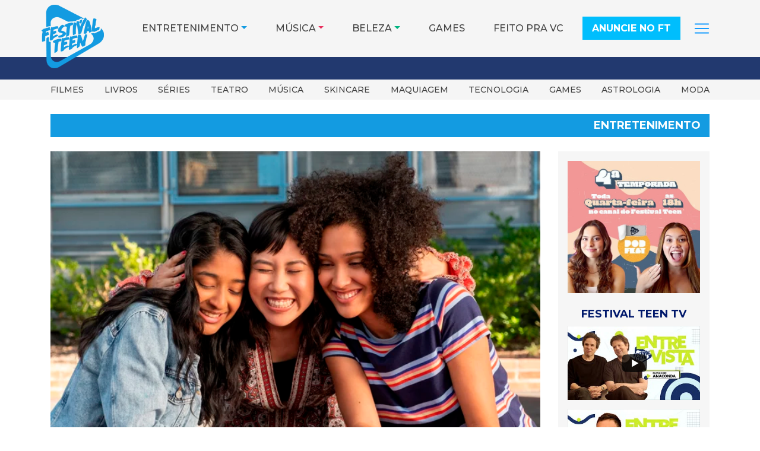

--- FILE ---
content_type: text/html; charset=UTF-8
request_url: https://festivalteen.com.br/o-que-podemos-esperar-da-segunda-temporada-de-eu-nunca.html
body_size: 20567
content:
<!DOCTYPE html>
<html lang="pt-BR">
<head>
    <meta charset="UTF-8">
    <meta name="viewport" content="width=device-width, initial-scale=1">
    <meta http-equiv="X-UA-Compatible" content="IE=edge">
    <link rel="profile" href="http://gmpg.org/xfn/11">
	<link rel="preconnect" href="https://www.googletagmanager.com">
	<link rel="preconnect" href="https://connect.facebook.net">
	<meta name='robots' content='index, follow, max-image-preview:large, max-snippet:-1, max-video-preview:-1' />
	<style>img:is([sizes="auto" i], [sizes^="auto," i]) { contain-intrinsic-size: 3000px 1500px }</style>
	
	<!-- This site is optimized with the Yoast SEO plugin v26.5 - https://yoast.com/wordpress/plugins/seo/ -->
	<title>O que podemos esperar da segunda temporada de &#039;Eu Nunca...&#039;? - Festival Teen</title>
	<link rel="canonical" href="https://festivalteen.com.br/o-que-podemos-esperar-da-segunda-temporada-de-eu-nunca.html" />
	<meta property="og:locale" content="pt_BR" />
	<meta property="og:type" content="article" />
	<meta property="og:title" content="O que podemos esperar da segunda temporada de &#039;Eu Nunca...&#039;? - Festival Teen" />
	<meta property="og:description" content="A série Eu Nunca&#8230; mal estreou no catálogo da Netflix e já está fazendo um sucesso enorme! Por misturar comédia, drama e muitas situações comuns na adolescência, a produção conquistou o coração de várias pessoas. Agora nós queremos saber: vai rolar a segunda temporada? A Netflix ainda não confirmou oficialmente, então ninguém sabe se teremos [&hellip;]" />
	<meta property="og:url" content="https://festivalteen.com.br/o-que-podemos-esperar-da-segunda-temporada-de-eu-nunca.html" />
	<meta property="og:site_name" content="Festival Teen" />
	<meta property="article:publisher" content="https://www.facebook.com/festivalteenbrasil" />
	<meta property="article:published_time" content="2020-05-21T20:57:15+00:00" />
	<meta property="article:modified_time" content="2020-08-26T13:14:10+00:00" />
	<meta property="og:image" content="https://festivalteen.com.br/wp-content/uploads/2020/05/O-que-podemos-esperar-da-segunda-temporada-de-Eu-Nunca.png" />
	<meta property="og:image:width" content="730" />
	<meta property="og:image:height" content="510" />
	<meta property="og:image:type" content="image/png" />
	<meta name="author" content="Pedro Henrique" />
	<meta name="twitter:card" content="summary_large_image" />
	<meta name="twitter:creator" content="@festivalteenBR" />
	<meta name="twitter:site" content="@festivalteenBR" />
	<meta name="twitter:label1" content="Escrito por" />
	<meta name="twitter:data1" content="Pedro Henrique" />
	<meta name="twitter:label2" content="Est. tempo de leitura" />
	<meta name="twitter:data2" content="4 minutos" />
	<script type="application/ld+json" class="yoast-schema-graph">{"@context":"https://schema.org","@graph":[{"@type":"Article","@id":"https://festivalteen.com.br/o-que-podemos-esperar-da-segunda-temporada-de-eu-nunca.html#article","isPartOf":{"@id":"https://festivalteen.com.br/o-que-podemos-esperar-da-segunda-temporada-de-eu-nunca.html"},"author":{"name":"Pedro Henrique","@id":"https://festivalteen.com.br/#/schema/person/0849f756bedc0e8f14e707c98a87469d"},"headline":"O que podemos esperar da segunda temporada de &#8216;Eu Nunca&#8230;&#8217;?","datePublished":"2020-05-21T20:57:15+00:00","dateModified":"2020-08-26T13:14:10+00:00","mainEntityOfPage":{"@id":"https://festivalteen.com.br/o-que-podemos-esperar-da-segunda-temporada-de-eu-nunca.html"},"wordCount":831,"commentCount":0,"publisher":{"@id":"https://festivalteen.com.br/#organization"},"image":{"@id":"https://festivalteen.com.br/o-que-podemos-esperar-da-segunda-temporada-de-eu-nunca.html#primaryimage"},"thumbnailUrl":"https://festivalteen.com.br/wp-content/uploads/2020/05/O-que-podemos-esperar-da-segunda-temporada-de-Eu-Nunca.png","keywords":["eu nunca...","netflix","série"],"articleSection":["Entretenimento"],"inLanguage":"pt-BR"},{"@type":"WebPage","@id":"https://festivalteen.com.br/o-que-podemos-esperar-da-segunda-temporada-de-eu-nunca.html","url":"https://festivalteen.com.br/o-que-podemos-esperar-da-segunda-temporada-de-eu-nunca.html","name":"O que podemos esperar da segunda temporada de 'Eu Nunca...'? - Festival Teen","isPartOf":{"@id":"https://festivalteen.com.br/#website"},"primaryImageOfPage":{"@id":"https://festivalteen.com.br/o-que-podemos-esperar-da-segunda-temporada-de-eu-nunca.html#primaryimage"},"image":{"@id":"https://festivalteen.com.br/o-que-podemos-esperar-da-segunda-temporada-de-eu-nunca.html#primaryimage"},"thumbnailUrl":"https://festivalteen.com.br/wp-content/uploads/2020/05/O-que-podemos-esperar-da-segunda-temporada-de-Eu-Nunca.png","datePublished":"2020-05-21T20:57:15+00:00","dateModified":"2020-08-26T13:14:10+00:00","breadcrumb":{"@id":"https://festivalteen.com.br/o-que-podemos-esperar-da-segunda-temporada-de-eu-nunca.html#breadcrumb"},"inLanguage":"pt-BR","potentialAction":[{"@type":"ReadAction","target":["https://festivalteen.com.br/o-que-podemos-esperar-da-segunda-temporada-de-eu-nunca.html"]}]},{"@type":"ImageObject","inLanguage":"pt-BR","@id":"https://festivalteen.com.br/o-que-podemos-esperar-da-segunda-temporada-de-eu-nunca.html#primaryimage","url":"https://festivalteen.com.br/wp-content/uploads/2020/05/O-que-podemos-esperar-da-segunda-temporada-de-Eu-Nunca.png","contentUrl":"https://festivalteen.com.br/wp-content/uploads/2020/05/O-que-podemos-esperar-da-segunda-temporada-de-Eu-Nunca.png","width":730,"height":510},{"@type":"BreadcrumbList","@id":"https://festivalteen.com.br/o-que-podemos-esperar-da-segunda-temporada-de-eu-nunca.html#breadcrumb","itemListElement":[{"@type":"ListItem","position":1,"name":"Início","item":"https://festivalteen.com.br/"},{"@type":"ListItem","position":2,"name":"Blog","item":"https://festivalteen.com.br/blog"},{"@type":"ListItem","position":3,"name":"O que podemos esperar da segunda temporada de &#8216;Eu Nunca&#8230;&#8217;?"}]},{"@type":"WebSite","@id":"https://festivalteen.com.br/#website","url":"https://festivalteen.com.br/","name":"Festival Teen","description":"Notícias e conteúdos exclusivos para Geração Z","publisher":{"@id":"https://festivalteen.com.br/#organization"},"potentialAction":[{"@type":"SearchAction","target":{"@type":"EntryPoint","urlTemplate":"https://festivalteen.com.br/?s={search_term_string}"},"query-input":{"@type":"PropertyValueSpecification","valueRequired":true,"valueName":"search_term_string"}}],"inLanguage":"pt-BR"},{"@type":"Organization","@id":"https://festivalteen.com.br/#organization","name":"Festival Teen","url":"https://festivalteen.com.br/","logo":{"@type":"ImageObject","inLanguage":"pt-BR","@id":"https://festivalteen.com.br/#/schema/logo/image/","url":"https://festivalteen.com.br/wp-content/uploads/2020/07/cropped-logo_site.png","contentUrl":"https://festivalteen.com.br/wp-content/uploads/2020/07/cropped-logo_site.png","width":512,"height":512,"caption":"Festival Teen"},"image":{"@id":"https://festivalteen.com.br/#/schema/logo/image/"},"sameAs":["https://www.facebook.com/festivalteenbrasil","https://x.com/festivalteenBR","https://www.instagram.com/festivalteen/","https://www.tiktok.com/@festivalteen","https://www.youtube.com/channel/UCxJvbYmnfEfemeG8dqALGhg"]},{"@type":"Person","@id":"https://festivalteen.com.br/#/schema/person/0849f756bedc0e8f14e707c98a87469d","name":"Pedro Henrique","image":{"@type":"ImageObject","inLanguage":"pt-BR","@id":"https://festivalteen.com.br/#/schema/person/image/","url":"https://secure.gravatar.com/avatar/3d860c33d5a5a67ee21bb6e3907fcc6c730f5634b36f6cc69ba024c57ad71da3?s=96&d=mm&r=g","contentUrl":"https://secure.gravatar.com/avatar/3d860c33d5a5a67ee21bb6e3907fcc6c730f5634b36f6cc69ba024c57ad71da3?s=96&d=mm&r=g","caption":"Pedro Henrique"},"url":"https://festivalteen.com.br/author/pedro-henrique"}]}</script>
	<!-- / Yoast SEO plugin. -->


<link rel='dns-prefetch' href='//cdn.jsdelivr.net' />
<link rel='dns-prefetch' href='//cdnjs.cloudflare.com' />
<link rel="alternate" type="application/rss+xml" title="Feed para Festival Teen &raquo;" href="https://festivalteen.com.br/feed" />
<link rel="alternate" type="application/rss+xml" title="Feed de comentários para Festival Teen &raquo;" href="https://festivalteen.com.br/comments/feed" />
<script>
window._wpemojiSettings = {"baseUrl":"https:\/\/s.w.org\/images\/core\/emoji\/16.0.1\/72x72\/","ext":".png","svgUrl":"https:\/\/s.w.org\/images\/core\/emoji\/16.0.1\/svg\/","svgExt":".svg","source":{"concatemoji":"https:\/\/festivalteen.com.br\/wp-includes\/js\/wp-emoji-release.min.js?ver=e7a29408c294d6394cbc4d1bc2beded0"}};
/*! This file is auto-generated */
!function(s,n){var o,i,e;function c(e){try{var t={supportTests:e,timestamp:(new Date).valueOf()};sessionStorage.setItem(o,JSON.stringify(t))}catch(e){}}function p(e,t,n){e.clearRect(0,0,e.canvas.width,e.canvas.height),e.fillText(t,0,0);var t=new Uint32Array(e.getImageData(0,0,e.canvas.width,e.canvas.height).data),a=(e.clearRect(0,0,e.canvas.width,e.canvas.height),e.fillText(n,0,0),new Uint32Array(e.getImageData(0,0,e.canvas.width,e.canvas.height).data));return t.every(function(e,t){return e===a[t]})}function u(e,t){e.clearRect(0,0,e.canvas.width,e.canvas.height),e.fillText(t,0,0);for(var n=e.getImageData(16,16,1,1),a=0;a<n.data.length;a++)if(0!==n.data[a])return!1;return!0}function f(e,t,n,a){switch(t){case"flag":return n(e,"\ud83c\udff3\ufe0f\u200d\u26a7\ufe0f","\ud83c\udff3\ufe0f\u200b\u26a7\ufe0f")?!1:!n(e,"\ud83c\udde8\ud83c\uddf6","\ud83c\udde8\u200b\ud83c\uddf6")&&!n(e,"\ud83c\udff4\udb40\udc67\udb40\udc62\udb40\udc65\udb40\udc6e\udb40\udc67\udb40\udc7f","\ud83c\udff4\u200b\udb40\udc67\u200b\udb40\udc62\u200b\udb40\udc65\u200b\udb40\udc6e\u200b\udb40\udc67\u200b\udb40\udc7f");case"emoji":return!a(e,"\ud83e\udedf")}return!1}function g(e,t,n,a){var r="undefined"!=typeof WorkerGlobalScope&&self instanceof WorkerGlobalScope?new OffscreenCanvas(300,150):s.createElement("canvas"),o=r.getContext("2d",{willReadFrequently:!0}),i=(o.textBaseline="top",o.font="600 32px Arial",{});return e.forEach(function(e){i[e]=t(o,e,n,a)}),i}function t(e){var t=s.createElement("script");t.src=e,t.defer=!0,s.head.appendChild(t)}"undefined"!=typeof Promise&&(o="wpEmojiSettingsSupports",i=["flag","emoji"],n.supports={everything:!0,everythingExceptFlag:!0},e=new Promise(function(e){s.addEventListener("DOMContentLoaded",e,{once:!0})}),new Promise(function(t){var n=function(){try{var e=JSON.parse(sessionStorage.getItem(o));if("object"==typeof e&&"number"==typeof e.timestamp&&(new Date).valueOf()<e.timestamp+604800&&"object"==typeof e.supportTests)return e.supportTests}catch(e){}return null}();if(!n){if("undefined"!=typeof Worker&&"undefined"!=typeof OffscreenCanvas&&"undefined"!=typeof URL&&URL.createObjectURL&&"undefined"!=typeof Blob)try{var e="postMessage("+g.toString()+"("+[JSON.stringify(i),f.toString(),p.toString(),u.toString()].join(",")+"));",a=new Blob([e],{type:"text/javascript"}),r=new Worker(URL.createObjectURL(a),{name:"wpTestEmojiSupports"});return void(r.onmessage=function(e){c(n=e.data),r.terminate(),t(n)})}catch(e){}c(n=g(i,f,p,u))}t(n)}).then(function(e){for(var t in e)n.supports[t]=e[t],n.supports.everything=n.supports.everything&&n.supports[t],"flag"!==t&&(n.supports.everythingExceptFlag=n.supports.everythingExceptFlag&&n.supports[t]);n.supports.everythingExceptFlag=n.supports.everythingExceptFlag&&!n.supports.flag,n.DOMReady=!1,n.readyCallback=function(){n.DOMReady=!0}}).then(function(){return e}).then(function(){var e;n.supports.everything||(n.readyCallback(),(e=n.source||{}).concatemoji?t(e.concatemoji):e.wpemoji&&e.twemoji&&(t(e.twemoji),t(e.wpemoji)))}))}((window,document),window._wpemojiSettings);
</script>
<!-- festivalteen.com.br is managing ads with Advanced Ads 2.0.14 – https://wpadvancedads.com/ --><script id="advads-ready">
			window.advanced_ads_ready=function(e,a){a=a||"complete";var d=function(e){return"interactive"===a?"loading"!==e:"complete"===e};d(document.readyState)?e():document.addEventListener("readystatechange",(function(a){d(a.target.readyState)&&e()}),{once:"interactive"===a})},window.advanced_ads_ready_queue=window.advanced_ads_ready_queue||[];		</script>
		<link rel='stylesheet' id='sbi_styles-css' href='https://festivalteen.com.br/wp-content/plugins/instagram-feed/css/sbi-styles.min.css?ver=6.10.0' media='all' />
<style id='wp-emoji-styles-inline-css'>

	img.wp-smiley, img.emoji {
		display: inline !important;
		border: none !important;
		box-shadow: none !important;
		height: 1em !important;
		width: 1em !important;
		margin: 0 0.07em !important;
		vertical-align: -0.1em !important;
		background: none !important;
		padding: 0 !important;
	}
</style>
<link rel='stylesheet' id='wp-block-library-css' href='https://festivalteen.com.br/wp-includes/css/dist/block-library/style.min.css?ver=e7a29408c294d6394cbc4d1bc2beded0' media='all' />
<style id='classic-theme-styles-inline-css'>
/*! This file is auto-generated */
.wp-block-button__link{color:#fff;background-color:#32373c;border-radius:9999px;box-shadow:none;text-decoration:none;padding:calc(.667em + 2px) calc(1.333em + 2px);font-size:1.125em}.wp-block-file__button{background:#32373c;color:#fff;text-decoration:none}
</style>
<style id='global-styles-inline-css'>
:root{--wp--preset--aspect-ratio--square: 1;--wp--preset--aspect-ratio--4-3: 4/3;--wp--preset--aspect-ratio--3-4: 3/4;--wp--preset--aspect-ratio--3-2: 3/2;--wp--preset--aspect-ratio--2-3: 2/3;--wp--preset--aspect-ratio--16-9: 16/9;--wp--preset--aspect-ratio--9-16: 9/16;--wp--preset--color--black: #000000;--wp--preset--color--cyan-bluish-gray: #abb8c3;--wp--preset--color--white: #ffffff;--wp--preset--color--pale-pink: #f78da7;--wp--preset--color--vivid-red: #cf2e2e;--wp--preset--color--luminous-vivid-orange: #ff6900;--wp--preset--color--luminous-vivid-amber: #fcb900;--wp--preset--color--light-green-cyan: #7bdcb5;--wp--preset--color--vivid-green-cyan: #00d084;--wp--preset--color--pale-cyan-blue: #8ed1fc;--wp--preset--color--vivid-cyan-blue: #0693e3;--wp--preset--color--vivid-purple: #9b51e0;--wp--preset--gradient--vivid-cyan-blue-to-vivid-purple: linear-gradient(135deg,rgba(6,147,227,1) 0%,rgb(155,81,224) 100%);--wp--preset--gradient--light-green-cyan-to-vivid-green-cyan: linear-gradient(135deg,rgb(122,220,180) 0%,rgb(0,208,130) 100%);--wp--preset--gradient--luminous-vivid-amber-to-luminous-vivid-orange: linear-gradient(135deg,rgba(252,185,0,1) 0%,rgba(255,105,0,1) 100%);--wp--preset--gradient--luminous-vivid-orange-to-vivid-red: linear-gradient(135deg,rgba(255,105,0,1) 0%,rgb(207,46,46) 100%);--wp--preset--gradient--very-light-gray-to-cyan-bluish-gray: linear-gradient(135deg,rgb(238,238,238) 0%,rgb(169,184,195) 100%);--wp--preset--gradient--cool-to-warm-spectrum: linear-gradient(135deg,rgb(74,234,220) 0%,rgb(151,120,209) 20%,rgb(207,42,186) 40%,rgb(238,44,130) 60%,rgb(251,105,98) 80%,rgb(254,248,76) 100%);--wp--preset--gradient--blush-light-purple: linear-gradient(135deg,rgb(255,206,236) 0%,rgb(152,150,240) 100%);--wp--preset--gradient--blush-bordeaux: linear-gradient(135deg,rgb(254,205,165) 0%,rgb(254,45,45) 50%,rgb(107,0,62) 100%);--wp--preset--gradient--luminous-dusk: linear-gradient(135deg,rgb(255,203,112) 0%,rgb(199,81,192) 50%,rgb(65,88,208) 100%);--wp--preset--gradient--pale-ocean: linear-gradient(135deg,rgb(255,245,203) 0%,rgb(182,227,212) 50%,rgb(51,167,181) 100%);--wp--preset--gradient--electric-grass: linear-gradient(135deg,rgb(202,248,128) 0%,rgb(113,206,126) 100%);--wp--preset--gradient--midnight: linear-gradient(135deg,rgb(2,3,129) 0%,rgb(40,116,252) 100%);--wp--preset--font-size--small: 13px;--wp--preset--font-size--medium: 20px;--wp--preset--font-size--large: 36px;--wp--preset--font-size--x-large: 42px;--wp--preset--spacing--20: 0.44rem;--wp--preset--spacing--30: 0.67rem;--wp--preset--spacing--40: 1rem;--wp--preset--spacing--50: 1.5rem;--wp--preset--spacing--60: 2.25rem;--wp--preset--spacing--70: 3.38rem;--wp--preset--spacing--80: 5.06rem;--wp--preset--shadow--natural: 6px 6px 9px rgba(0, 0, 0, 0.2);--wp--preset--shadow--deep: 12px 12px 50px rgba(0, 0, 0, 0.4);--wp--preset--shadow--sharp: 6px 6px 0px rgba(0, 0, 0, 0.2);--wp--preset--shadow--outlined: 6px 6px 0px -3px rgba(255, 255, 255, 1), 6px 6px rgba(0, 0, 0, 1);--wp--preset--shadow--crisp: 6px 6px 0px rgba(0, 0, 0, 1);}:where(.is-layout-flex){gap: 0.5em;}:where(.is-layout-grid){gap: 0.5em;}body .is-layout-flex{display: flex;}.is-layout-flex{flex-wrap: wrap;align-items: center;}.is-layout-flex > :is(*, div){margin: 0;}body .is-layout-grid{display: grid;}.is-layout-grid > :is(*, div){margin: 0;}:where(.wp-block-columns.is-layout-flex){gap: 2em;}:where(.wp-block-columns.is-layout-grid){gap: 2em;}:where(.wp-block-post-template.is-layout-flex){gap: 1.25em;}:where(.wp-block-post-template.is-layout-grid){gap: 1.25em;}.has-black-color{color: var(--wp--preset--color--black) !important;}.has-cyan-bluish-gray-color{color: var(--wp--preset--color--cyan-bluish-gray) !important;}.has-white-color{color: var(--wp--preset--color--white) !important;}.has-pale-pink-color{color: var(--wp--preset--color--pale-pink) !important;}.has-vivid-red-color{color: var(--wp--preset--color--vivid-red) !important;}.has-luminous-vivid-orange-color{color: var(--wp--preset--color--luminous-vivid-orange) !important;}.has-luminous-vivid-amber-color{color: var(--wp--preset--color--luminous-vivid-amber) !important;}.has-light-green-cyan-color{color: var(--wp--preset--color--light-green-cyan) !important;}.has-vivid-green-cyan-color{color: var(--wp--preset--color--vivid-green-cyan) !important;}.has-pale-cyan-blue-color{color: var(--wp--preset--color--pale-cyan-blue) !important;}.has-vivid-cyan-blue-color{color: var(--wp--preset--color--vivid-cyan-blue) !important;}.has-vivid-purple-color{color: var(--wp--preset--color--vivid-purple) !important;}.has-black-background-color{background-color: var(--wp--preset--color--black) !important;}.has-cyan-bluish-gray-background-color{background-color: var(--wp--preset--color--cyan-bluish-gray) !important;}.has-white-background-color{background-color: var(--wp--preset--color--white) !important;}.has-pale-pink-background-color{background-color: var(--wp--preset--color--pale-pink) !important;}.has-vivid-red-background-color{background-color: var(--wp--preset--color--vivid-red) !important;}.has-luminous-vivid-orange-background-color{background-color: var(--wp--preset--color--luminous-vivid-orange) !important;}.has-luminous-vivid-amber-background-color{background-color: var(--wp--preset--color--luminous-vivid-amber) !important;}.has-light-green-cyan-background-color{background-color: var(--wp--preset--color--light-green-cyan) !important;}.has-vivid-green-cyan-background-color{background-color: var(--wp--preset--color--vivid-green-cyan) !important;}.has-pale-cyan-blue-background-color{background-color: var(--wp--preset--color--pale-cyan-blue) !important;}.has-vivid-cyan-blue-background-color{background-color: var(--wp--preset--color--vivid-cyan-blue) !important;}.has-vivid-purple-background-color{background-color: var(--wp--preset--color--vivid-purple) !important;}.has-black-border-color{border-color: var(--wp--preset--color--black) !important;}.has-cyan-bluish-gray-border-color{border-color: var(--wp--preset--color--cyan-bluish-gray) !important;}.has-white-border-color{border-color: var(--wp--preset--color--white) !important;}.has-pale-pink-border-color{border-color: var(--wp--preset--color--pale-pink) !important;}.has-vivid-red-border-color{border-color: var(--wp--preset--color--vivid-red) !important;}.has-luminous-vivid-orange-border-color{border-color: var(--wp--preset--color--luminous-vivid-orange) !important;}.has-luminous-vivid-amber-border-color{border-color: var(--wp--preset--color--luminous-vivid-amber) !important;}.has-light-green-cyan-border-color{border-color: var(--wp--preset--color--light-green-cyan) !important;}.has-vivid-green-cyan-border-color{border-color: var(--wp--preset--color--vivid-green-cyan) !important;}.has-pale-cyan-blue-border-color{border-color: var(--wp--preset--color--pale-cyan-blue) !important;}.has-vivid-cyan-blue-border-color{border-color: var(--wp--preset--color--vivid-cyan-blue) !important;}.has-vivid-purple-border-color{border-color: var(--wp--preset--color--vivid-purple) !important;}.has-vivid-cyan-blue-to-vivid-purple-gradient-background{background: var(--wp--preset--gradient--vivid-cyan-blue-to-vivid-purple) !important;}.has-light-green-cyan-to-vivid-green-cyan-gradient-background{background: var(--wp--preset--gradient--light-green-cyan-to-vivid-green-cyan) !important;}.has-luminous-vivid-amber-to-luminous-vivid-orange-gradient-background{background: var(--wp--preset--gradient--luminous-vivid-amber-to-luminous-vivid-orange) !important;}.has-luminous-vivid-orange-to-vivid-red-gradient-background{background: var(--wp--preset--gradient--luminous-vivid-orange-to-vivid-red) !important;}.has-very-light-gray-to-cyan-bluish-gray-gradient-background{background: var(--wp--preset--gradient--very-light-gray-to-cyan-bluish-gray) !important;}.has-cool-to-warm-spectrum-gradient-background{background: var(--wp--preset--gradient--cool-to-warm-spectrum) !important;}.has-blush-light-purple-gradient-background{background: var(--wp--preset--gradient--blush-light-purple) !important;}.has-blush-bordeaux-gradient-background{background: var(--wp--preset--gradient--blush-bordeaux) !important;}.has-luminous-dusk-gradient-background{background: var(--wp--preset--gradient--luminous-dusk) !important;}.has-pale-ocean-gradient-background{background: var(--wp--preset--gradient--pale-ocean) !important;}.has-electric-grass-gradient-background{background: var(--wp--preset--gradient--electric-grass) !important;}.has-midnight-gradient-background{background: var(--wp--preset--gradient--midnight) !important;}.has-small-font-size{font-size: var(--wp--preset--font-size--small) !important;}.has-medium-font-size{font-size: var(--wp--preset--font-size--medium) !important;}.has-large-font-size{font-size: var(--wp--preset--font-size--large) !important;}.has-x-large-font-size{font-size: var(--wp--preset--font-size--x-large) !important;}
:where(.wp-block-post-template.is-layout-flex){gap: 1.25em;}:where(.wp-block-post-template.is-layout-grid){gap: 1.25em;}
:where(.wp-block-columns.is-layout-flex){gap: 2em;}:where(.wp-block-columns.is-layout-grid){gap: 2em;}
:root :where(.wp-block-pullquote){font-size: 1.5em;line-height: 1.6;}
</style>
<link rel='stylesheet' id='bootstrap-css' href='https://cdn.jsdelivr.net/npm/bootstrap@4.6.2/dist/css/bootstrap.min.css?ver=e7a29408c294d6394cbc4d1bc2beded0' media='all'  integrity="sha384-xOolHFLEh07PJGoPkLv1IbcEPTNtaed2xpHsD9ESMhqIYd0nLMwNLD69Npy4HI+N" crossorigin="anonymous" />
<link rel='stylesheet' id='font-awesome-css' href='https://cdnjs.cloudflare.com/ajax/libs/font-awesome/7.0.0/css/all.min.css?ver=e7a29408c294d6394cbc4d1bc2beded0' media='all' />
<link rel='stylesheet' id='parent-style-css' href='https://festivalteen.com.br/wp-content/themes/ft-bootstrap/style.css?ver=e7a29408c294d6394cbc4d1bc2beded0' media='all' />
<link rel='stylesheet' id='ft-bootstrap-style-css' href='https://festivalteen.com.br/wp-content/themes/ft-bootstrap-child/style.css?ver=e7a29408c294d6394cbc4d1bc2beded0' media='all' />
<!--n2css--><!--n2js--><script src="https://festivalteen.com.br/wp-includes/js/jquery/jquery.min.js?ver=3.7.1" id="jquery-core-js"></script>
<script src="https://festivalteen.com.br/wp-includes/js/jquery/jquery-migrate.min.js?ver=3.4.1" id="jquery-migrate-js"></script>
<!--[if lt IE 9]>
<script src="https://festivalteen.com.br/wp-content/themes/ft-bootstrap/inc/assets/js/html5.js?ver=3.7.0" id="html5hiv-js"></script>
<![endif]-->
<link rel="https://api.w.org/" href="https://festivalteen.com.br/wp-json/" /><link rel="alternate" title="JSON" type="application/json" href="https://festivalteen.com.br/wp-json/wp/v2/posts/23484" /><link rel="EditURI" type="application/rsd+xml" title="RSD" href="https://festivalteen.com.br/xmlrpc.php?rsd" />

<link rel='shortlink' href='https://festivalteen.com.br/?p=23484' />
<link rel="alternate" title="oEmbed (JSON)" type="application/json+oembed" href="https://festivalteen.com.br/wp-json/oembed/1.0/embed?url=https%3A%2F%2Ffestivalteen.com.br%2Fo-que-podemos-esperar-da-segunda-temporada-de-eu-nunca.html" />
<link rel="alternate" title="oEmbed (XML)" type="text/xml+oembed" href="https://festivalteen.com.br/wp-json/oembed/1.0/embed?url=https%3A%2F%2Ffestivalteen.com.br%2Fo-que-podemos-esperar-da-segunda-temporada-de-eu-nunca.html&#038;format=xml" />
<meta name="theme-color" content="#00BEFD">
<link rel="pingback" href="https://festivalteen.com.br/xmlrpc.php">    <link rel="icon" href="https://festivalteen.com.br/wp-content/uploads/2020/07/cropped-logo_site.png" sizes="32x32" />
<link rel="icon" href="https://festivalteen.com.br/wp-content/uploads/2020/07/cropped-logo_site.png" sizes="192x192" />
<link rel="apple-touch-icon" href="https://festivalteen.com.br/wp-content/uploads/2020/07/cropped-logo_site.png" />
<meta name="msapplication-TileImage" content="https://festivalteen.com.br/wp-content/uploads/2020/07/cropped-logo_site.png" />
	<link href="https://fonts.googleapis.com/css?family=Montserrat:500,700,900&display=swap" rel="stylesheet">
</head>

<body class="wp-singular post-template-default single single-post postid-23484 single-format-standard wp-theme-ft-bootstrap wp-child-theme-ft-bootstrap-child group-blog aa-prefix-advads-">
<div id="page" class="site">
	<a class="skip-link screen-reader-text" href="#content">Pular para o conteúdo</a>
        <header class="fixed-top">
		<div id="new-header" class="w-100">
        <div class="container px-sm-0">
        	<div id="formCollapse" class="w-100 collapse d-xl-none">
				<div class="w-100 py-2">
					
					<form id="myFormCollapse" role="search" method="get" class="form-row" action="https://festivalteen.com.br/">
						<div class="col-12">
							<input id="searchInput" autocomplete="off" type="search" class="form-control" value="" name="s" placeholder="Buscar">
						</div>
					</form>
				</div>
			</div>
			<nav class="navbar navbar-expand-xl p-0">
                <button class="navbar-toggler navbar-dark" type="button" data-toggle="collapse" data-target="#main-nav" aria-controls="main-nav" aria-expanded="false" aria-label="Toggle navigation">
                    <span class="navbar-toggler-icon"></span>
                </button>
                <div class="navbar-brand mx-xl-0 my-2 my-xl-1 mx-auto p-0">
                                                <a href="https://festivalteen.com.br/">
                                <img src="https://festivalteen.com.br/wp-content/themes/ft-bootstrap-child/imgs/logo-ft-184x188.png" width="184" height="188" alt="Logo Festival Teen">
                            </a>
                                        </div>
                <div id="divSearchForm" class="d-block d-xl-none">
                	<label for="searchInput" class="d-block px-2 mb-0" data-toggle="collapse" data-target="#formCollapse" aria-controls="formCollapse"><i class="fas fa-search mx-1"></i></label>
					
      			</div>
				<div id="main-nav" class="collapse navbar-collapse justify-content-end">
					<div id="scr-nav"><ul id="new-menu-header" class="text-uppercase navbar-nav pb-5 pb-xl-0"><li class="entretenimento">
	<div class="dropdown"><a id="dropdownMenuentretenimento" href="javascript:;" data-target="dropdownentretenimento" class="dropdown-toggle" data-toggle="dropdown" aria-haspopup="true" aria-expanded="false">Entretenimento</a>
		<div id="dropdownentretenimento" aria-labelledby="dropdownMenuentretenimento" class="dropdown-menu"><a class="dropdown-item" href="https://festivalteen.com.br/category/entretenimento-geracao-z/eventos-geracao-z">Eventos</a><a class="dropdown-item" href="https://festivalteen.com.br/category/entretenimento-geracao-z/filmes-geracao-z">Filmes</a><a class="dropdown-item" href="https://festivalteen.com.br/category/entretenimento-geracao-z/livros-geracao-z">Livros</a><a class="dropdown-item" href="https://festivalteen.com.br/category/entretenimento-geracao-z/series-geracao-z">Séries</a><a class="dropdown-item" href="https://festivalteen.com.br/category/entretenimento-geracao-z/teatro-geracao-z">Teatro</a>
		</div>
	</div></li><li class="musica">
	<div class="dropdown"><a id="dropdownMenumusica" href="javascript:;" data-target="dropdownmusica" class="dropdown-toggle" data-toggle="dropdown" aria-haspopup="true" aria-expanded="false">Música</a>
		<div id="dropdownmusica" aria-labelledby="dropdownMenumusica" class="dropdown-menu"><a class="dropdown-item" href="https://festivalteen.com.br/category/famosos-geracao-z/artistas">Artistas</a><a class="dropdown-item" href="https://festivalteen.com.br/category/musica-geracao-z/lancamentos">Lançamentos</a><a class="dropdown-item" href="https://festivalteen.com.br/category/lollapalooza">Lollapalooza</a>
		</div>
	</div></li><li class="beleza">
	<div class="dropdown"><a id="dropdownMenubeleza" href="javascript:;" data-target="dropdownbeleza" class="dropdown-toggle" data-toggle="dropdown" aria-haspopup="true" aria-expanded="false">Beleza</a>
		<div id="dropdownbeleza" aria-labelledby="dropdownMenubeleza" class="dropdown-menu"><a class="dropdown-item" href="https://festivalteen.com.br/category/beleza-geracao-z/cabelos-geracao-z">Cabelos</a><a class="dropdown-item" href="https://festivalteen.com.br/category/beleza-geracao-z/corpo-geracao-z">Corpo</a><a class="dropdown-item" href="https://festivalteen.com.br/category/beleza-geracao-z/maquiagem-geracao-z">Maquiagem</a><a class="dropdown-item" href="https://festivalteen.com.br/category/beleza-geracao-z/perfumaria">Perfumaria</a><a class="dropdown-item" href="https://festivalteen.com.br/category/beleza-geracao-z/skincare-geracao-z">Skincare</a><a class="dropdown-item" href="https://festivalteen.com.br/category/beleza-geracao-z/unhas-geracao-z">Unhas</a>
		</div>
	</div></li><li class="games"><a class="" href="https://festivalteen.com.br/category/games">Games</a></li><li class="feito-pra-vc"><a class="" href="https://festivalteen.com.br/category/feito-pra-vc">Feito pra VC</a></li><li class="anuncie-no-ft"><a class="" href="https://festivalteen.com.br/anuncie-no-ft">Anuncie no FT</a></li><li class="dropdown-submenu">
	<div class="dropdown">
		<a id="btnDropdownSubMenu" data-target="dropdownSubMenu" class="navbar-others d-none d-xl-block" href="javascript:;" data-toggle="dropdown" aria-haspopup="true" aria-expanded="false" aria-label="dropdownsubmenu"><span class="navbar-toggler-icon"></span></a>
		<div id="dropdownSubMenu" aria-labelledby="btnDropdownSubMenu" class="dropdown-menu ml-0"><ul class="list-unstyled px-xl-3"><li class="famosos">
	<div class="dropdown"><a id="dropdownMenufamosos" href="javascript:;" data-target="dropdownfamosos" class="dropdown-toggle" data-toggle="dropdown" aria-haspopup="true" aria-expanded="false" aria-label="dropdownmenu">Famosos</a>
		<div id="dropdownfamosos" aria-labelledby="dropdownMenufamosos" class="dropdown-menu"><a class="dropdown-item" href="https://festivalteen.com.br/category/famosos-geracao-z/artistas">Artistas</a><a class="dropdown-item" href="https://festivalteen.com.br/category/famosos-geracao-z/cantores">Cantores</a><a class="dropdown-item" href="https://festivalteen.com.br/category/famosos-geracao-z/influenciadores">Influenciadores</a>
		</div>
	</div></li><li class="comportamento">
	<div class="dropdown"><a id="dropdownMenucomportamento" href="javascript:;" data-target="dropdowncomportamento" class="dropdown-toggle" data-toggle="dropdown" aria-haspopup="true" aria-expanded="false" aria-label="dropdownmenu">Comportamento</a>
		<div id="dropdowncomportamento" aria-labelledby="dropdownMenucomportamento" class="dropdown-menu"><a class="dropdown-item" href="https://festivalteen.com.br/category/comportamento/relacionamento">Relacionamento</a><a class="dropdown-item" href="https://festivalteen.com.br/category/comportamento/saude-mental">Saúde mental</a>
		</div>
	</div></li><li class="sonoft">
	<div class="dropdown"><a id="dropdownMenusonoft" href="javascript:;" data-target="dropdownsonoft" class="dropdown-toggle" data-toggle="dropdown" aria-haspopup="true" aria-expanded="false" aria-label="dropdownmenu">#SónoFT</a>
		<div id="dropdownsonoft" aria-labelledby="dropdownMenusonoft" class="dropdown-menu"><a class="dropdown-item" href="https://festivalteen.com.br/category/sonoft/instagramft">InstagramFT</a><a class="dropdown-item" href="https://festivalteen.com.br/category/sonoft/tiktokft">TikTokFT</a><a class="dropdown-item" href="https://festivalteen.com.br/category/sonoft/youtubeft">YoutubeFT</a>
		</div>
	</div></li><li class="variedades">
	<div class="dropdown"><a id="dropdownMenuvariedades" href="javascript:;" data-target="dropdownvariedades" class="dropdown-toggle" data-toggle="dropdown" aria-haspopup="true" aria-expanded="false" aria-label="dropdownmenu">Variedades</a>
		<div id="dropdownvariedades" aria-labelledby="dropdownMenuvariedades" class="dropdown-menu"><a class="dropdown-item" href="https://festivalteen.com.br/category/astrologia-geracao-z">Astrologia</a><a class="dropdown-item" href="https://festivalteen.com.br/category/testes-geracao-z">Testes</a>
		</div>
	</div></li><li class="sociedade">
	<div class="dropdown"><a id="dropdownMenusociedade" href="javascript:;" data-target="dropdownsociedade" class="dropdown-toggle" data-toggle="dropdown" aria-haspopup="true" aria-expanded="false" aria-label="dropdownmenu">Sociedade</a>
		<div id="dropdownsociedade" aria-labelledby="dropdownMenusociedade" class="dropdown-menu"><a class="dropdown-item" href="https://festivalteen.com.br/category/sociedade/educacao">Educação</a><a class="dropdown-item" href="https://festivalteen.com.br/category/sociedade/social">Social</a><a class="dropdown-item" href="https://festivalteen.com.br/category/sociedade/sustentabilidade">Sustentabilidade</a><a class="dropdown-item" href="https://festivalteen.com.br/category/sociedade/trabalho">Trabalho</a>
		</div>
	</div></li><li class="tecnologia"><a class="" href="https://festivalteen.com.br/category/tecnologia-geracao-z">Tecnologia</a></li><li class="datas-especiais"><a class="" href="https://festivalteen.com.br/category/datas-especiais">Datas especiais</a></li>
		</ul>
	</div>
	</div>
</li></ul></div>					
				
				
				
				</div>			</nav>
        </div>
		<div class="header-2 w-100 d-none d-xl-block">
        	<div class="container">
    <div class="row">
        <div class="col-6">
            <ul class="socials pl-5 ml-3 list-unstyled d-table mb-0 mt-1">
    <li class="float-left mr-3"><a rel="noopener" href="https://www.instagram.com/festivalteen/" class="" target="_blank" aria-label="Instagram do Festival Teen"><i class="fa-brands fa-instagram"></i></a></li>
    <li class="float-left mr-3"><a rel="noopener" href="https://www.tiktok.com/@festivalteen" class="" target="_blank" aria-label="TikTok do Festival Teen"><i class="fa-brands fa-tiktok"></i></a></li>
    <li class="float-left mr-3"><a rel="noopener" href="https://twitter.com/festivalteenBR" class="" target="_blank" aria-label="Twitter do Festival Teen"><i class="fa-brands fa-x-twitter"></i></a></li>
    <li class="float-left mr-3"><a rel="noopener" href="https://www.facebook.com/festivalteenbrasil" class="" target="_blank" aria-label="Facebook do Festival Teen"><i class="fa-brands fa-facebook"></i></a></li>
    <li class="float-left"><a rel="noopener" href="https://www.youtube.com/channel/UCxJvbYmnfEfemeG8dqALGhg" class="" target="_blank" aria-label="Youtube do Festival Teen"><i class="fa-brands fa-youtube"></i></a></li>
				
				
</ul></div>
		
		
		
        <div class="col-6">
<form id="searchFormTop" role="search" method="get" class="search-form m-0 float-right my-1" action="https://festivalteen.com.br/">
                	<label class="m-0 float-left">
        				<input id="searchFormTopInput" autocomplete="off" type="search" name="s" placeholder="Buscar">
    				</label>
                    <button type="submit" class="p-0 m-0" aria-label="Pesquisar"><i class="fas fa-search mx-1"></i></button>
    			</form>
            
        </div>
        
    </div>
    
        		
                
                
        	</div>
			<div id="menu-secondary" class="w-100">
<div class="container">
<div class="row">
<div class="col-12">
<ul class="list-unstyled text-uppercase d-flex py-2 m-0">
<li><a href="https://festivalteen.com.br/category/entretenimento-geracao-z/filmes-geracao-z">Filmes</a></li>
<li><a href="https://festivalteen.com.br/category/entretenimento-geracao-z/livros-geracao-z">Livros</a></li>
<li><a href="https://festivalteen.com.br/category/entretenimento-geracao-z/series-geracao-z">Séries</a></li>
<li><a href="https://festivalteen.com.br/category/entretenimento-geracao-z/teatro-geracao-z">Teatro</a></li>
<li><a href="https://festivalteen.com.br/category/musica-geracao-z">Música</a></li>
<li><a href="https://festivalteen.com.br/category/beleza-geracao-z/skincare-geracao-z">Skincare</a></li>
<li><a href="https://festivalteen.com.br/category/beleza-geracao-z/maquiagem-geracao-z">Maquiagem</a></li>
<li><a href="https://festivalteen.com.br/category/tecnologia-geracao-z">Tecnologia</a></li>
<li><a href="https://festivalteen.com.br/category/games">Games</a></li>
<li><a href="https://festivalteen.com.br/category/astrologia-geracao-z">Astrologia</a></li>
<li><a href="https://festivalteen.com.br/category/moda-geracao-z">Moda</a></li>

</ul>    
</div> 
</div> 
</div>

</div>
			
			
        </div>	
			
			
        </div>
        
       
        
    </header>
    
	<main id="main" class="w-100">
                
<div class="w-100 pt-4">
	<div class="container-fluid container-lg">
		<div class="row mx-lg-0 py-2 bg- bg-entretenimento">
			<div class="col-12"><p class="font-sm-18 font-weight-bold text-uppercase text-lg-right mb-0"><a href="https://festivalteen.com.br/category/entretenimento-geracao-z">Entretenimento</a></p></div>
		</div> 
	</div>
</div>

<div class="container pb-5">
	<div class="row">
		<div class="col-12 col-lg-8 col-xl-9 pt-4">
			 
			<div class="w-100 post-img position-relative mb-2">
				
		<picture>
                <source srcset="https://festivalteen.com.br/wp-content/uploads-webpc/uploads/2020/05/O-que-podemos-esperar-da-segunda-temporada-de-Eu-Nunca.png.webp" type="image/webp">
					<img src="https://festivalteen.com.br/wp-content/uploads/2020/05/O-que-podemos-esperar-da-segunda-temporada-de-Eu-Nunca.png" alt="O que podemos esperar da segunda temporada de &#8216;Eu Nunca&#8230;&#8217;?" class="img-fluid" width="730" height="510" loading="eager">
            </picture>				<div class="w-100 post-title p-3 bg- bg-entretenimento">
					<h1 class="font-weight-bold font-sm-20 font-xxl-24 mb-0 lh-120">O que podemos esperar da segunda temporada de &#8216;Eu Nunca&#8230;&#8217;?</h1>				</div>
				
			</div>
						<div class="post-date mb-2">				
				<p class="font-sm-14 mb-0">Postado em 21/05/2020, <span class="d-inline-block">por <a href="https://festivalteen.com.br/author/pedro-henrique">Pedro Henrique</a></span></p>
			</div>
			<div class="post-share">				
				
	<ul class="list-unstyled mb-0">
			<li class=""><a class="" href="https://www.facebook.com/sharer.php?u=https%3A%2F%2Ffestivalteen.com.br%2Fo-que-podemos-esperar-da-segunda-temporada-de-eu-nunca.html&p=" target="_blank" rel="noopenner" aria-label="Compartilhar no Facebook" data-toggle="tooltip" data-placement="bottom" title="Compartilhe no Facebook"><i class="fab fa-facebook-square" aria-hidden="true"></i></a></li>
			<li class=""><a class="" href="https://twitter.com/share?text=&url=https%3A%2F%2Ffestivalteen.com.br%2Fo-que-podemos-esperar-da-segunda-temporada-de-eu-nunca.html" target="_blank" rel="noopenner" aria-label="Compartilhar no X" data-toggle="tooltip" data-placement="bottom" title="Compartilhe no X"><i class="fa-brands fa-square-x-twitter" aria-hidden="true"></i></a></li>			
			<li class=""><a class="" href="whatsapp://send?text=https%3A%2F%2Ffestivalteen.com.br%2Fo-que-podemos-esperar-da-segunda-temporada-de-eu-nunca.html" target="_blank" rel="noopenner" aria-label="Compartilhar no Whatsapp" data-toggle="tooltip" data-placement="bottom" title="Compartilhe no Whatsapp"><i class="fab fa-whatsapp-square" aria-hidden="true"></i></a></li>
		</ul>			</div>
			
			<div class="w-100 post-content">				
				
<p>A série <strong>Eu Nunca&#8230;</strong> mal estreou no catálogo da <strong>Netflix </strong>e já está fazendo um sucesso enorme! Por misturar comédia, drama e muitas situações comuns na adolescência, a produção conquistou o coração de várias pessoas. </p>



<p>Agora nós queremos saber: vai rolar a segunda temporada? A Netflix ainda não confirmou oficialmente, então ninguém sabe se teremos novos episódios.</p>



<figure class="wp-block-image"><img decoding="async" src="https://miro.medium.com/max/3840/1*snvlrOPHPAf6YUmFGPVA9w.jpeg" alt="1X1) Never Have I Ever Season 1 Episode 1 Full Episodes — “Netflix”"/></figure>



<p>Calma! Pelo sucesso que está fazendo, é bem provável que o segundo ano da série chegue mais rápido do que imaginamos. Então é quase certeza que veremos mais das aventuras da jovem Devi (<a href="https://www.instagram.com/maitreyiramakrishnan/">Maitreyi Ramakrishnan</a>) tentando se entender e conhecer o mundo. </p>



<p>Mas se já podemos sonhar com novos capítulos, também já podemos começar a imaginar o que deve vir por aí, não é mesmo? Afinal, assim como a gente, você já deve ter maratonado tudo e também deve estar morrendo de saudades desses personagens incríveis! </p>



<p>Pensando nisso, selecionamos algumas teorias do que pode acontecer no segundo ano de Eu Nunca&#8230;</p>



<h4 class="wp-block-heading">Devi vai morar na Índia? </h4>



<figure class="wp-block-image"><img decoding="async" src="https://d.newsweek.com/en/full/1585567/never-have-i-ever-ending.jpg" alt="Never Have I Ever' Ending Explained: What Happened at the End and ..."/></figure>



<p>Por mais que Devi e sua mãe tenham se reconciliado, fica em aberto se ainda sim a família se mudará para a Índia. É possível que Nalini (<a href="https://www.instagram.com/poornagraphy_/?hl=pt-br">Poorna Jagannathan</a>) acabe ficando nos Estados Unidos pela felicidade de sua filha e por seu falecido marido gostar da casa &#8211; assim como ela fez com a moto dele ao se lembrar da importância que tinha. </p>



<p>Por outro lado, também é possível que elas vão para a Índia e a segunda temporada seja sobre essas novas experiências. De qualquer forma, uma coisa é certa: se Devi for morar na Índia, sua adaptação não será fácil, ainda mais depois de beijar Ben (<a href="https://www.instagram.com/jarenlewison/?hl=pt-br">Jaren Lewison</a>) e Paxton (<a href="https://www.instagram.com/darrenbarnet/?hl=pt-br">Darren Barnet</a>). </p>



<h4 class="wp-block-heading">Ben X Paxton</h4>



<figure class="wp-block-image size-large"><img decoding="async" src="http://54.227.215.206/wp-content/uploads-webpc/uploads/2020/05/EXZaiQgWAAAVCt--1024x576.jpg.webp" alt="" class="wp-image-23460"/></figure>



<p>Falando nos dois, a série inteira nos levou a crer que Paxton era um aluno popular diferente do que estamos acostumados. Portanto, não era uma pessoa ruim, tendo tudo para se apaixonar por Devi. </p>



<p>Essa ficha até cai no último episódio, mas pode ser que seja tarde demais, visto que ela acaba beijando Ben e, quem sabe, percebe que gosta dele, principalmente por ter ajudado a chegar na despedida de seu pai.</p>



<figure class="wp-block-image size-large"><img decoding="async" src="http://54.227.215.206/wp-content/uploads-webpc/uploads/2020/05/beijoben-1024x576.jpg.webp" alt="" class="wp-image-23459"/></figure>



<p>Pelo o que parece, a segunda temporada deve mostrar Devi e Ben
tendo um relacionamento, ao mesmo tempo que Paxton irá correr atrás dela,
tentando uma chance após notar os sentimentos pela jovem. Com quem Devi acabará
ficando? Difícil saber, mas há muito mais chances de ser com o Ben, visto que
eles são parecidos apesar das diferenças. </p>



<h4 class="wp-block-heading">A relação com a sua mãe irá melhorar?</h4>



<figure class="wp-block-image"><img decoding="async" src="https://www.showboxchannel.com/wp-content/uploads-webpc/uploads/2020/04/never-have-i-ever.jpg.webp" alt="Never Have I Ever: Is Netflix's New Series Parodying Indian ..."/></figure>



<p>A primeira temporada de Eu Nunca&#8230; é cheia de desentendimentos entre Devi e sua mãe, principalmente após ela lembrar das coisas pesadas que Nalini disse enquanto brigava com o seu marido no fatídico dia de sua morte. </p>



<p>Por mais que as duas tenham se reconciliado, caso ainda sim a mãe decida se mudar para a Índia, é bem capaz que as brigas só piorem. Porém, se Nalini ficar nos Estados Unidos, provavelmente será para tentar ouvir mais a sua filha, seus desejos e sentimentos. Quem sabe assim as discussões diminuem com o tempo.</p>



<h4 class="wp-block-heading">Kamala </h4>



<figure class="wp-block-image"><img decoding="async" src="https://www.leftoye.com/wp-content/uploads-webpc/uploads/2020/05/Never-Have-I-Ever-Riverdale-Kamala.jpg.webp" alt="What Inspired Netflix's Hit YA Series Never Have I Ever? Writers ..."/></figure>



<p>A prima de Devi, Kamala (Richa Moorjani), teve uma reviravolta em sua vida. Antes revoltada por ser obrigada a se casar com um desconhecido enquanto estava apaixonada por outro, agora ela se vê balançada sentimentalmente pelo &#8220;prometido marido&#8221;. Ainda sim, deixou claro que não quer se casar no momento. </p>



<p>No entanto, por dar uma chance a ele, Kamala poderá complicar sua vida devido a insistência dos pais no casamento. Será que isso atrapalhará o relacionamento dos dois?</p>



<p>De qualquer forma, a segunda temporada tem tudo para mostrar uma Kamala mais decidida e revoltada, podendo até romper certas tradições familiares para buscar sua independência. </p>



<h4 class="wp-block-heading">Ben e a relação com a sua família </h4>



<figure class="wp-block-image size-large"><img decoding="async" src="http://54.227.215.206/wp-content/uploads-webpc/uploads/2020/05/jaren-bengross-neverhaveiever-1024x683.jpg.webp" alt="" class="wp-image-23457"/></figure>



<p>Algo muito importante, mas que foi pouco mostrado na primeira temporada da série, é a conturbada relação que Ben tem com seus pais. O jovem se sente muito sozinho, enquanto seus pais parecem não ligar muito para isso, apenas querendo curtida a vida. </p>



<p>É bem provável que a relação com Devi o incentive a correr atrás disso, se abrindo mais e mostrando o quão solitário se sente até mesmo dentro de sua casa. </p>



<p>A primeira temporada explorou muito o arco de Devi, então podemos esperar mais episódios mostrando o lado do jovem Ben, já que isto influenciará diretamente a sua relação com a protagonista. </p>



<p><a href="http://54.227.215.206/sera-que-voce-lembra-de-cabeca-alguns-fatos-sobre-eu-nunca.html">Será que você lembra de cabeça alguns fatos sobre ‘Eu Nunca…’?</a></p>



<p><a href="http://54.227.215.206/para-dancar-5-musicas-incriveis-da-trilha-sonora-de-eu-nunca.html">Para dançar! 5 músicas incríveis da trilha sonora de ‘Eu Nunca…’</a></p>



<p><a href="http://54.227.215.206/perfil-conheca-mais-sobre-maitreyi-ramakrishnan-estrela-de-eu-nunca.html">PERFIL: Conheça mais sobre Maitreyi Ramakrishnan, estrela de ‘Eu Nunca…’</a></p>
				
								<h3 class="wp-block-heading">Você também pode gostar de:</h3>
				
		            <article>
                <p>
                    <a href="https://festivalteen.com.br/exterminio-o-templo-dos-ossos-a-humanidade-e-o-maior-desafio.html">
                        &#8216;Extermínio: O Templo dos Ossos&#8217;: A humanidade é o maior desafio                    </a>
                </p>
            </article>
                        <article>
                <p>
                    <a href="https://festivalteen.com.br/gloob-estreia-habla-mesmo-com-conversas-reais-sem-filtro-e-com-a-cara-da-nova-geracao.html">
                        Gloob estreia &#8216;Habla Mesmo&#8217; com conversas reais, sem filtro e com a cara da nova geração                    </a>
                </p>
            </article>
            			</div>
		</div>
		<div class="col-12 col-lg-4 col-xl-3 pt-lg-4">
	<hr class="d-lg-none">
		<div class="sticky-lg-top">
		<div class="bg-gray-0 p-3">
			<a href="https://www.youtube.com/playlist?list=PLWKvMcTQ4_Zyx7OJYcXBO-9ICPuke1z2h" target="_blank" aria-label="Podfest"><img src="https://festivalteen.com.br/wp-content/uploads/2024/05/podfest-510x510-1.jpg" alt="Podfest"  class="no-lazyload" width="510" height="510"   /></a>			<p class="text-uppercase text-center mt-4 mb-2 font-sm-18 text-blue font-weight-bold">Festival Teen TV</p>
			

<div id="sb_youtube_sbyUCxJvbYmnfEfemeG8dqALGhg4" 
	 class="sb_youtube sby_layout_grid sby_col_1 sby_mob_col_1 sby_palette_inherit  sby_width_resp" 
	data-feedid="sby_UCxJvbYmnfEfemeG8dqALGhg#4" 
	data-shortcode-atts="{&quot;feed&quot;:&quot;2&quot;}" 
	data-cols="1" 
	data-colsmobile="1" 
	data-num="4" 
	data-nummobile="4" 
	data-channel-subscribers="276K subscribers"	data-subscribe-btn="1" 
	data-subscribe-btn-text="Subscribe" 
	data_channel_header_colors ="{&quot;channelName&quot;:&quot;&quot;,&quot;subscribeCount&quot;:&quot;&quot;,&quot;buttonBackground&quot;:&quot;&quot;,&quot;buttonText&quot;:&quot;&quot;}"
	 data-sby-flags="resizeDisable" data-postid="23484" data-sby-supports-lightbox="1" 
	 data-videocardlayout="vertical" 
>
	        <div class="sby_items_wrap" style="padding: 0px;">
		<div class="sby_item  sby_new sby_transition" id="sby_VVV4SnZiWW1uZkVmZW1lRzhkcUFMR2hnLkdORGRuV0otQTdR" data-date="1766099595" data-video-id="GNDdnWJ-A7Q">
    <div class="sby_inner_item">
        <div class="sby_video_thumbnail_wrap sby_item_video_thumbnail_wrap">
            <a class="sby_video_thumbnail sby_item_video_thumbnail" href="https://www.youtube.com/watch?v=GNDdnWJ-A7Q" target="_blank" rel="noopener" data-full-res="https://i.ytimg.com/vi/GNDdnWJ-A7Q/maxresdefault.jpg" data-img-src-set="{&quot;120&quot;:&quot;https:\/\/i.ytimg.com\/vi\/GNDdnWJ-A7Q\/default.jpg&quot;,&quot;320&quot;:&quot;https:\/\/i.ytimg.com\/vi\/GNDdnWJ-A7Q\/mqdefault.jpg&quot;,&quot;480&quot;:&quot;https:\/\/i.ytimg.com\/vi\/GNDdnWJ-A7Q\/hqdefault.jpg&quot;,&quot;640&quot;:&quot;https:\/\/i.ytimg.com\/vi\/GNDdnWJ-A7Q\/sddefault.jpg&quot;}" data-video-id="GNDdnWJ-A7Q" data-video-title="SELTON MELLO E TOM GORMICAN REVELAM LADO ENGRAÇADO DE &#039;ANACONDA&#039; | FT Entrevista">
                <img src="https://festivalteen.com.br/wp-content/plugins/feeds-for-youtube/img/placeholder.png" alt="Uma nova versão da cobra! Em entrevista exclusiva, Selton Mello e Tom Gormican trouxeram mais detalhes sobre “Anaconda”, da Sony. O diretor comentou sobre a escalação do ator brasileiro para o longa. Aliás, o filme estreia no dia 25 de dezembro nos cinemas. Assista essa conversa cheia de risadas e segredos dos bastidores!

📌 Deixe seu like, compartilhe com os amigos e comente aqui o que você achou de “Anaconda”!

🎥 Acompanhe o Festival Teen para mais conteúdos incríveis com seus artistas favoritos! 🌟

✅ Gostou desse vídeo? 
✍ Deixe seu comentário 
📢 Compartilhe com os amigos 
🔔 Ative o sininho

📲 Nos siga nas redes sociais
http://festivalteen.com.br/​​​​​​​​​
Instagram:   / festivalteen  
TikTok:   / festivalteen  
Twitter:   / festivalteenbrasil  
Facebook:   / festivalteen  

CONTATO:
contato@festivalteen.com.br">

                <div class="sby_thumbnail_hover sby_item_video_thumbnail_hover">
                    <div class="sby_thumbnail_hover_inner">
                                                    <span class="sby_video_title" >SELTON MELLO E TOM GORMICAN REVELAM LADO ENGRAÇADO DE &#039;ANACONDA&#039; | FT Entrevista</span>
                                            </div>
                </div>

                                    <div class="sby_play_btn" >
                        <span class="sby_play_btn_bg"></span>
                        <svg aria-hidden="true" focusable="false" data-prefix="fab" data-icon="youtube" role="img" xmlns="http://www.w3.org/2000/svg" viewBox="0 0 576 512" class="svg-inline--fa fa-youtube fa-w-18"><path fill="currentColor" d="M549.655 124.083c-6.281-23.65-24.787-42.276-48.284-48.597C458.781 64 288 64 288 64S117.22 64 74.629 75.486c-23.497 6.322-42.003 24.947-48.284 48.597-11.412 42.867-11.412 132.305-11.412 132.305s0 89.438 11.412 132.305c6.281 23.65 24.787 41.5 48.284 47.821C117.22 448 288 448 288 448s170.78 0 213.371-11.486c23.497-6.321 42.003-24.171 48.284-47.821 11.412-42.867 11.412-132.305 11.412-132.305s0-89.438-11.412-132.305zm-317.51 213.508V175.185l142.739 81.205-142.739 81.201z" class=""></path></svg>                    </div>
                                <span class="sby_loader sby_hidden" style="background-color: rgb(255, 255, 255);"></span>
            </a>

                    </div>
    </div>
</div><div class="sby_item  sby_new sby_transition" id="sby_VVV4SnZiWW1uZkVmZW1lRzhkcUFMR2hnLnhWeUJQU0p1ejVr" data-date="1765548104" data-video-id="xVyBPSJuz5k">
    <div class="sby_inner_item">
        <div class="sby_video_thumbnail_wrap sby_item_video_thumbnail_wrap">
            <a class="sby_video_thumbnail sby_item_video_thumbnail" href="https://www.youtube.com/watch?v=xVyBPSJuz5k" target="_blank" rel="noopener" data-full-res="https://i.ytimg.com/vi/xVyBPSJuz5k/maxresdefault.jpg" data-img-src-set="{&quot;120&quot;:&quot;https:\/\/i.ytimg.com\/vi\/xVyBPSJuz5k\/default.jpg&quot;,&quot;320&quot;:&quot;https:\/\/i.ytimg.com\/vi\/xVyBPSJuz5k\/mqdefault.jpg&quot;,&quot;480&quot;:&quot;https:\/\/i.ytimg.com\/vi\/xVyBPSJuz5k\/hqdefault.jpg&quot;,&quot;640&quot;:&quot;https:\/\/i.ytimg.com\/vi\/xVyBPSJuz5k\/sddefault.jpg&quot;}" data-video-id="xVyBPSJuz5k" data-video-title="MAURO DE SOUSA FALA SOBRE INTERPRETAR O PRÓPRIO PAI EM &#039;MAURÍCIO DE SOUSA: O FILME&#039; | FT Entrevista">
                <img src="https://festivalteen.com.br/wp-content/plugins/feeds-for-youtube/img/placeholder.png" alt="No sangue da família! Em entrevista exclusiva, Mauro de Sousa trouxe detalhes sobre “Maurício de Sousa: O Filme”, da Disney. O ator, que interpreta o próprio pai, falou sobre a importância de contar a história de um dos maiores artistas brasileiros, os bastidores e até a reação de Maurício quando viu a produção. Assista essa conversa cheia de carinho e momentos especiais!

📌 Deixe seu like, compartilhe com os amigos e comente aqui o que você achou de “Maurício de Sousa: O Filme”!

🎥 Acompanhe o Festival Teen para mais conteúdos incríveis com seus artistas favoritos! 🌟

✅ Gostou desse vídeo? 
✍ Deixe seu comentário 
📢 Compartilhe com os amigos 
🔔 Ative o sininho

📲 Nos siga nas redes sociais
http://festivalteen.com.br/​​​​​​​​​
Instagram:   / festivalteen  
TikTok:   / festivalteen  
Twitter:   / festivalteenbrasil  
Facebook:   / festivalteen  

CONTATO:
contato@festivalteen.com.br">

                <div class="sby_thumbnail_hover sby_item_video_thumbnail_hover">
                    <div class="sby_thumbnail_hover_inner">
                                                    <span class="sby_video_title" >MAURO DE SOUSA FALA SOBRE INTERPRETAR O PRÓPRIO PAI EM &#039;MAURÍCIO DE SOUSA: O FILME&#039; | FT Entrevista</span>
                                            </div>
                </div>

                                    <div class="sby_play_btn" >
                        <span class="sby_play_btn_bg"></span>
                        <svg aria-hidden="true" focusable="false" data-prefix="fab" data-icon="youtube" role="img" xmlns="http://www.w3.org/2000/svg" viewBox="0 0 576 512" class="svg-inline--fa fa-youtube fa-w-18"><path fill="currentColor" d="M549.655 124.083c-6.281-23.65-24.787-42.276-48.284-48.597C458.781 64 288 64 288 64S117.22 64 74.629 75.486c-23.497 6.322-42.003 24.947-48.284 48.597-11.412 42.867-11.412 132.305-11.412 132.305s0 89.438 11.412 132.305c6.281 23.65 24.787 41.5 48.284 47.821C117.22 448 288 448 288 448s170.78 0 213.371-11.486c23.497-6.321 42.003-24.171 48.284-47.821 11.412-42.867 11.412-132.305 11.412-132.305s0-89.438-11.412-132.305zm-317.51 213.508V175.185l142.739 81.205-142.739 81.201z" class=""></path></svg>                    </div>
                                <span class="sby_loader sby_hidden" style="background-color: rgb(255, 255, 255);"></span>
            </a>

                    </div>
    </div>
</div><div class="sby_item  sby_new sby_transition" id="sby_VVV4SnZiWW1uZkVmZW1lRzhkcUFMR2hnLjA1SDVmXzlCMUtV" data-date="1765407600" data-video-id="05H5f_9B1KU">
    <div class="sby_inner_item">
        <div class="sby_video_thumbnail_wrap sby_item_video_thumbnail_wrap">
            <a class="sby_video_thumbnail sby_item_video_thumbnail" href="https://www.youtube.com/watch?v=05H5f_9B1KU" target="_blank" rel="noopener" data-full-res="https://i.ytimg.com/vi/05H5f_9B1KU/maxresdefault.jpg" data-img-src-set="{&quot;120&quot;:&quot;https:\/\/i.ytimg.com\/vi\/05H5f_9B1KU\/default.jpg&quot;,&quot;320&quot;:&quot;https:\/\/i.ytimg.com\/vi\/05H5f_9B1KU\/mqdefault.jpg&quot;,&quot;480&quot;:&quot;https:\/\/i.ytimg.com\/vi\/05H5f_9B1KU\/hqdefault.jpg&quot;,&quot;640&quot;:&quot;https:\/\/i.ytimg.com\/vi\/05H5f_9B1KU\/sddefault.jpg&quot;}" data-video-id="05H5f_9B1KU" data-video-title="ELENCO DE &#039;APANHADOR DE ALMAS&#039; COMENTA SOBRE TERROR, BRUXARIA E BASTIDORES DO FILME | FT Entrevista">
                <img src="https://festivalteen.com.br/wp-content/plugins/feeds-for-youtube/img/placeholder.png" alt="Para todos os gostos! Em entrevista exclusiva, Klara Castanho, Duda Reis, Ângela Dip, Jessica Córes, Larissa Ferrara e Priscila Sol, falaram detalhes sobre o longa &quot;Apanhador de Almas&quot;, disponível no Prime Video. As atrizes compartilharam como surgiu o convite para o longa, a importância do cinema nacional, o gênero do terror, bruxaria e momentos marcantes durante as gravações. Confira a entrevista completa!

Assista esse bate-papo cheio de curiosidades e com um game inédito! 
✅ Gostou desse vídeo? 
✍ Deixe seu comentário 
📢 Compartilhe com os amigos 
🔔 Ative o sininho 
📲 Nos siga nas redes sociais http://festivalteen.com.br/ 

Instagram: / festivalteen 
TikTok: / festivalteen 
Twitter: / festivalteenbrasil 
Facebook: / festivalteen 
CONTATO: contato@festivalteen.com.br">

                <div class="sby_thumbnail_hover sby_item_video_thumbnail_hover">
                    <div class="sby_thumbnail_hover_inner">
                                                    <span class="sby_video_title" >ELENCO DE &#039;APANHADOR DE ALMAS&#039; COMENTA SOBRE TERROR, BRUXARIA E BASTIDORES DO FILME | FT Entrevista</span>
                                            </div>
                </div>

                                    <div class="sby_play_btn" >
                        <span class="sby_play_btn_bg"></span>
                        <svg aria-hidden="true" focusable="false" data-prefix="fab" data-icon="youtube" role="img" xmlns="http://www.w3.org/2000/svg" viewBox="0 0 576 512" class="svg-inline--fa fa-youtube fa-w-18"><path fill="currentColor" d="M549.655 124.083c-6.281-23.65-24.787-42.276-48.284-48.597C458.781 64 288 64 288 64S117.22 64 74.629 75.486c-23.497 6.322-42.003 24.947-48.284 48.597-11.412 42.867-11.412 132.305-11.412 132.305s0 89.438 11.412 132.305c6.281 23.65 24.787 41.5 48.284 47.821C117.22 448 288 448 288 448s170.78 0 213.371-11.486c23.497-6.321 42.003-24.171 48.284-47.821 11.412-42.867 11.412-132.305 11.412-132.305s0-89.438-11.412-132.305zm-317.51 213.508V175.185l142.739 81.205-142.739 81.201z" class=""></path></svg>                    </div>
                                <span class="sby_loader sby_hidden" style="background-color: rgb(255, 255, 255);"></span>
            </a>

                    </div>
    </div>
</div><div class="sby_item  sby_new sby_transition" id="sby_VVV4SnZiWW1uZkVmZW1lRzhkcUFMR2hnLjZMc0JuZHhhMVNN" data-date="1742331606" data-video-id="6LsBndxa1SM">
    <div class="sby_inner_item">
        <div class="sby_video_thumbnail_wrap sby_item_video_thumbnail_wrap">
            <a class="sby_video_thumbnail sby_item_video_thumbnail" href="https://www.youtube.com/watch?v=6LsBndxa1SM" target="_blank" rel="noopener" data-full-res="https://i.ytimg.com/vi/6LsBndxa1SM/maxresdefault.jpg" data-img-src-set="{&quot;120&quot;:&quot;https:\/\/i.ytimg.com\/vi\/6LsBndxa1SM\/default.jpg&quot;,&quot;320&quot;:&quot;https:\/\/i.ytimg.com\/vi\/6LsBndxa1SM\/mqdefault.jpg&quot;,&quot;480&quot;:&quot;https:\/\/i.ytimg.com\/vi\/6LsBndxa1SM\/hqdefault.jpg&quot;,&quot;640&quot;:&quot;https:\/\/i.ytimg.com\/vi\/6LsBndxa1SM\/sddefault.jpg&quot;}" data-video-id="6LsBndxa1SM" data-video-title="ELENCO DE &#039;QUEIMANDO O FILME&#039; FALA SOBRE MOMENTOS ICÔNICOS NO SET | FT Entrevista">
                <img src="https://festivalteen.com.br/wp-content/plugins/feeds-for-youtube/img/placeholder.png" alt="Uma história pra mexer com o coração! Em entrevista exclusiva, Luke Fetherson, Sindhu Vee e Anoushka Chadha falaram detalhes sobre o longa &quot;Queimando o Filme&quot;, disponível no Prime Video. Os atores compartilharam a sua relação com os personagens, além de lembranças marcantes durante as gravações. 

Assista esse bate-papo cheio de curiosidades e com um game inédito! 
✅ Gostou desse vídeo? 
✍ Deixe seu comentário 
📢 Compartilhe com os amigos 
🔔 Ative o sininho 
📲 Nos siga nas redes sociais http://festivalteen.com.br/ 

Instagram: / festivalteen 
TikTok: / festivalteen 
Twitter: / festivalteenbrasil 
Facebook: / festivalteen 
CONTATO: contato@festivalteen.com.br">

                <div class="sby_thumbnail_hover sby_item_video_thumbnail_hover">
                    <div class="sby_thumbnail_hover_inner">
                                                    <span class="sby_video_title" >ELENCO DE &#039;QUEIMANDO O FILME&#039; FALA SOBRE MOMENTOS ICÔNICOS NO SET | FT Entrevista</span>
                                            </div>
                </div>

                                    <div class="sby_play_btn" >
                        <span class="sby_play_btn_bg"></span>
                        <svg aria-hidden="true" focusable="false" data-prefix="fab" data-icon="youtube" role="img" xmlns="http://www.w3.org/2000/svg" viewBox="0 0 576 512" class="svg-inline--fa fa-youtube fa-w-18"><path fill="currentColor" d="M549.655 124.083c-6.281-23.65-24.787-42.276-48.284-48.597C458.781 64 288 64 288 64S117.22 64 74.629 75.486c-23.497 6.322-42.003 24.947-48.284 48.597-11.412 42.867-11.412 132.305-11.412 132.305s0 89.438 11.412 132.305c6.281 23.65 24.787 41.5 48.284 47.821C117.22 448 288 448 288 448s170.78 0 213.371-11.486c23.497-6.321 42.003-24.171 48.284-47.821 11.412-42.867 11.412-132.305 11.412-132.305s0-89.438-11.412-132.305zm-317.51 213.508V175.185l142.739 81.205-142.739 81.201z" class=""></path></svg>                    </div>
                                <span class="sby_loader sby_hidden" style="background-color: rgb(255, 255, 255);"></span>
            </a>

                    </div>
    </div>
</div>    </div>
    
	<div class="sby_footer">


</div>
    
	
</div>

<style type="text/css">body #sb_youtube_sbyUCxJvbYmnfEfemeG8dqALGhg4 .sby_caption_wrap .sby_caption { font-size: 13px !important}body #sb_youtube_sbyUCxJvbYmnfEfemeG8dqALGhg4 .sby_follow_btn a:hover { box-shadow:inset 0 0 10px 20px rgb(255, 255, 255, .25) !important}body #sb_youtube_sbyUCxJvbYmnfEfemeG8dqALGhg4[data-videostyle=boxed] .sby_items_wrap .sby_item .sby_inner_item { background-color: #ffffff !important}</style>			<div id="instagram_feed">
				
<div id="sb_instagram"  class="sbi sbi_mob_col_1 sbi_tab_col_2 sbi_col_1" style="padding-bottom: 10px; width: 100%;"	 data-feedid="sbi_festivalteen#1"  data-res="auto" data-cols="1" data-colsmobile="1" data-colstablet="2" data-num="1" data-nummobile="" data-item-padding="5"	 data-shortcode-atts="{&quot;showbutton&quot;:&quot;false&quot;,&quot;followtext&quot;:&quot;Siga-nos&quot;,&quot;showlikes&quot;:&quot;true&quot;}"  data-postid="23484" data-locatornonce="855caed69e" data-imageaspectratio="1:1" data-sbi-flags="favorLocal">
	<div class="sb_instagram_header "   >
	<a class="sbi_header_link" target="_blank"
	   rel="nofollow noopener" href="https://www.instagram.com/festivalteen/" title="@festivalteen">
		<div class="sbi_header_text">
			<div class="sbi_header_img"  data-avatar-url="https://scontent-iad3-1.xx.fbcdn.net/v/t51.2885-15/397279081_323566213621693_2651742461750717603_n.jpg?_nc_cat=108&amp;ccb=1-7&amp;_nc_sid=7d201b&amp;_nc_ohc=Cf9gAynRd7wQ7kNvwGr5ADR&amp;_nc_oc=Adnpu1YRP02ZBur1UW_NE9bM54PKgFrnN8_fG3uSnYc_NlWtTjgjjWK78joQ3WbQScc&amp;_nc_zt=23&amp;_nc_ht=scontent-iad3-1.xx&amp;edm=AL-3X8kEAAAA&amp;oh=00_AfoaidV754wOAYRwsRBGFMJb5fQyqv8HqkXqnRGuTAvaCA&amp;oe=69719B81">
									<div class="sbi_header_img_hover"  ><svg class="sbi_new_logo fa-instagram fa-w-14" aria-hidden="true" data-fa-processed="" aria-label="Instagram" data-prefix="fab" data-icon="instagram" role="img" viewBox="0 0 448 512">
                    <path fill="currentColor" d="M224.1 141c-63.6 0-114.9 51.3-114.9 114.9s51.3 114.9 114.9 114.9S339 319.5 339 255.9 287.7 141 224.1 141zm0 189.6c-41.1 0-74.7-33.5-74.7-74.7s33.5-74.7 74.7-74.7 74.7 33.5 74.7 74.7-33.6 74.7-74.7 74.7zm146.4-194.3c0 14.9-12 26.8-26.8 26.8-14.9 0-26.8-12-26.8-26.8s12-26.8 26.8-26.8 26.8 12 26.8 26.8zm76.1 27.2c-1.7-35.9-9.9-67.7-36.2-93.9-26.2-26.2-58-34.4-93.9-36.2-37-2.1-147.9-2.1-184.9 0-35.8 1.7-67.6 9.9-93.9 36.1s-34.4 58-36.2 93.9c-2.1 37-2.1 147.9 0 184.9 1.7 35.9 9.9 67.7 36.2 93.9s58 34.4 93.9 36.2c37 2.1 147.9 2.1 184.9 0 35.9-1.7 67.7-9.9 93.9-36.2 26.2-26.2 34.4-58 36.2-93.9 2.1-37 2.1-147.8 0-184.8zM398.8 388c-7.8 19.6-22.9 34.7-42.6 42.6-29.5 11.7-99.5 9-132.1 9s-102.7 2.6-132.1-9c-19.6-7.8-34.7-22.9-42.6-42.6-11.7-29.5-9-99.5-9-132.1s-2.6-102.7 9-132.1c7.8-19.6 22.9-34.7 42.6-42.6 29.5-11.7 99.5-9 132.1-9s102.7-2.6 132.1 9c19.6 7.8 34.7 22.9 42.6 42.6 11.7 29.5 9 99.5 9 132.1s2.7 102.7-9 132.1z"></path>
                </svg></div>
					<img  src="https://festivalteen.com.br/wp-content/uploads/sb-instagram-feed-images/festivalteen.webp" alt="" width="50" height="50">
				
							</div>

			<div class="sbi_feedtheme_header_text">
				<h3>festivalteen</h3>
									<p class="sbi_bio">Plataforma diária de cultura jovem. Notícias, bastidores e creators. Programas exclusivos e coberturas especiais.</p>
							</div>
		</div>
	</a>
</div>

	<div id="sbi_images"  style="gap: 10px;">
		<div class="sbi_item sbi_type_video sbi_new sbi_transition"
	id="sbi_18069242114153844" data-date="1768590000">
	<div class="sbi_photo_wrap">
		<a class="sbi_photo" href="https://www.instagram.com/reel/DTlR-vJgLji/" target="_blank" rel="noopener nofollow"
			data-full-res="https://scontent-iad3-2.cdninstagram.com/v/t51.71878-15/612103230_33422873170660378_4302100861463079588_n.jpg?stp=dst-jpg_e35_tt6&#038;_nc_cat=105&#038;ccb=7-5&#038;_nc_sid=18de74&#038;efg=eyJlZmdfdGFnIjoiQ0xJUFMuYmVzdF9pbWFnZV91cmxnZW4uQzMifQ%3D%3D&#038;_nc_ohc=UQzdTrIsouMQ7kNvwFQ4F7B&#038;_nc_oc=AdnvRJfN8n3pPWdL4tAM_kronVrbi1ljmfvpGCOm65t9qtxSRObucxbpXkzMZzVPBuU&#038;_nc_zt=23&#038;_nc_ht=scontent-iad3-2.cdninstagram.com&#038;edm=AM6HXa8EAAAA&#038;_nc_gid=oLMVxIA49X7ekPMS397tiw&#038;oh=00_Afr0hefkPoInX7j8hq8FHQjuaPJ45EkBCTJJdu9aKG_5ag&#038;oe=69719A20"
			data-img-src-set="{&quot;d&quot;:&quot;https:\/\/scontent-iad3-2.cdninstagram.com\/v\/t51.71878-15\/612103230_33422873170660378_4302100861463079588_n.jpg?stp=dst-jpg_e35_tt6&amp;_nc_cat=105&amp;ccb=7-5&amp;_nc_sid=18de74&amp;efg=eyJlZmdfdGFnIjoiQ0xJUFMuYmVzdF9pbWFnZV91cmxnZW4uQzMifQ%3D%3D&amp;_nc_ohc=UQzdTrIsouMQ7kNvwFQ4F7B&amp;_nc_oc=AdnvRJfN8n3pPWdL4tAM_kronVrbi1ljmfvpGCOm65t9qtxSRObucxbpXkzMZzVPBuU&amp;_nc_zt=23&amp;_nc_ht=scontent-iad3-2.cdninstagram.com&amp;edm=AM6HXa8EAAAA&amp;_nc_gid=oLMVxIA49X7ekPMS397tiw&amp;oh=00_Afr0hefkPoInX7j8hq8FHQjuaPJ45EkBCTJJdu9aKG_5ag&amp;oe=69719A20&quot;,&quot;150&quot;:&quot;https:\/\/scontent-iad3-2.cdninstagram.com\/v\/t51.71878-15\/612103230_33422873170660378_4302100861463079588_n.jpg?stp=dst-jpg_e35_tt6&amp;_nc_cat=105&amp;ccb=7-5&amp;_nc_sid=18de74&amp;efg=eyJlZmdfdGFnIjoiQ0xJUFMuYmVzdF9pbWFnZV91cmxnZW4uQzMifQ%3D%3D&amp;_nc_ohc=UQzdTrIsouMQ7kNvwFQ4F7B&amp;_nc_oc=AdnvRJfN8n3pPWdL4tAM_kronVrbi1ljmfvpGCOm65t9qtxSRObucxbpXkzMZzVPBuU&amp;_nc_zt=23&amp;_nc_ht=scontent-iad3-2.cdninstagram.com&amp;edm=AM6HXa8EAAAA&amp;_nc_gid=oLMVxIA49X7ekPMS397tiw&amp;oh=00_Afr0hefkPoInX7j8hq8FHQjuaPJ45EkBCTJJdu9aKG_5ag&amp;oe=69719A20&quot;,&quot;320&quot;:&quot;https:\/\/scontent-iad3-2.cdninstagram.com\/v\/t51.71878-15\/612103230_33422873170660378_4302100861463079588_n.jpg?stp=dst-jpg_e35_tt6&amp;_nc_cat=105&amp;ccb=7-5&amp;_nc_sid=18de74&amp;efg=eyJlZmdfdGFnIjoiQ0xJUFMuYmVzdF9pbWFnZV91cmxnZW4uQzMifQ%3D%3D&amp;_nc_ohc=UQzdTrIsouMQ7kNvwFQ4F7B&amp;_nc_oc=AdnvRJfN8n3pPWdL4tAM_kronVrbi1ljmfvpGCOm65t9qtxSRObucxbpXkzMZzVPBuU&amp;_nc_zt=23&amp;_nc_ht=scontent-iad3-2.cdninstagram.com&amp;edm=AM6HXa8EAAAA&amp;_nc_gid=oLMVxIA49X7ekPMS397tiw&amp;oh=00_Afr0hefkPoInX7j8hq8FHQjuaPJ45EkBCTJJdu9aKG_5ag&amp;oe=69719A20&quot;,&quot;640&quot;:&quot;https:\/\/scontent-iad3-2.cdninstagram.com\/v\/t51.71878-15\/612103230_33422873170660378_4302100861463079588_n.jpg?stp=dst-jpg_e35_tt6&amp;_nc_cat=105&amp;ccb=7-5&amp;_nc_sid=18de74&amp;efg=eyJlZmdfdGFnIjoiQ0xJUFMuYmVzdF9pbWFnZV91cmxnZW4uQzMifQ%3D%3D&amp;_nc_ohc=UQzdTrIsouMQ7kNvwFQ4F7B&amp;_nc_oc=AdnvRJfN8n3pPWdL4tAM_kronVrbi1ljmfvpGCOm65t9qtxSRObucxbpXkzMZzVPBuU&amp;_nc_zt=23&amp;_nc_ht=scontent-iad3-2.cdninstagram.com&amp;edm=AM6HXa8EAAAA&amp;_nc_gid=oLMVxIA49X7ekPMS397tiw&amp;oh=00_Afr0hefkPoInX7j8hq8FHQjuaPJ45EkBCTJJdu9aKG_5ag&amp;oe=69719A20&quot;}">
			<span class="sbi-screenreader">O @badbunnypr lançou um vídeo dando pequenos spoil</span>
						<svg style="color: rgba(255,255,255,1)" class="svg-inline--fa fa-play fa-w-14 sbi_playbtn" aria-label="Play" aria-hidden="true" data-fa-processed="" data-prefix="fa" data-icon="play" role="presentation" xmlns="http://www.w3.org/2000/svg" viewBox="0 0 448 512"><path fill="currentColor" d="M424.4 214.7L72.4 6.6C43.8-10.3 0 6.1 0 47.9V464c0 37.5 40.7 60.1 72.4 41.3l352-208c31.4-18.5 31.5-64.1 0-82.6z"></path></svg>			<img src="https://festivalteen.com.br/wp-content/plugins/instagram-feed/img/placeholder.png" alt="O @badbunnypr lançou um vídeo dando pequenos spoilers de sua apresentação no Super Bowl. Ao som de “BAILE INoLVIDABLE”, o artista avisou os fãs que terá muita dança. A apresentação está marcada para o dia 08 de fevereiro. Aumentou as expectativas por aí?
📸: Reprodução/Instagram

#badbunny #benito #superbowl #dtmf #festivalteen" aria-hidden="true">
		</a>
	</div>
</div>	</div>

	<div id="sbi_load" >

			<button class="sbi_load_btn"
			type="button" >
			<span class="sbi_btn_text" >Carregar mais...</span>
			<span class="sbi_loader sbi_hidden" style="background-color: rgb(255, 255, 255);" aria-hidden="true"></span>
		</button>
	
			<span class="sbi_follow_btn" >
			<a target="_blank"
				rel="nofollow noopener"  href="https://www.instagram.com/festivalteen/">
				<svg class="svg-inline--fa fa-instagram fa-w-14" aria-hidden="true" data-fa-processed="" aria-label="Instagram" data-prefix="fab" data-icon="instagram" role="img" viewBox="0 0 448 512">
                    <path fill="currentColor" d="M224.1 141c-63.6 0-114.9 51.3-114.9 114.9s51.3 114.9 114.9 114.9S339 319.5 339 255.9 287.7 141 224.1 141zm0 189.6c-41.1 0-74.7-33.5-74.7-74.7s33.5-74.7 74.7-74.7 74.7 33.5 74.7 74.7-33.6 74.7-74.7 74.7zm146.4-194.3c0 14.9-12 26.8-26.8 26.8-14.9 0-26.8-12-26.8-26.8s12-26.8 26.8-26.8 26.8 12 26.8 26.8zm76.1 27.2c-1.7-35.9-9.9-67.7-36.2-93.9-26.2-26.2-58-34.4-93.9-36.2-37-2.1-147.9-2.1-184.9 0-35.8 1.7-67.6 9.9-93.9 36.1s-34.4 58-36.2 93.9c-2.1 37-2.1 147.9 0 184.9 1.7 35.9 9.9 67.7 36.2 93.9s58 34.4 93.9 36.2c37 2.1 147.9 2.1 184.9 0 35.9-1.7 67.7-9.9 93.9-36.2 26.2-26.2 34.4-58 36.2-93.9 2.1-37 2.1-147.8 0-184.8zM398.8 388c-7.8 19.6-22.9 34.7-42.6 42.6-29.5 11.7-99.5 9-132.1 9s-102.7 2.6-132.1-9c-19.6-7.8-34.7-22.9-42.6-42.6-11.7-29.5-9-99.5-9-132.1s-2.6-102.7 9-132.1c7.8-19.6 22.9-34.7 42.6-42.6 29.5-11.7 99.5-9 132.1-9s102.7-2.6 132.1 9c19.6 7.8 34.7 22.9 42.6 42.6 11.7 29.5 9 99.5 9 132.1s2.7 102.7-9 132.1z"></path>
                </svg>				<span>Seguir no Instagram</span>
			</a>
		</span>
	
</div>
		<span class="sbi_resized_image_data" data-feed-id="sbi_festivalteen#1"
		  data-resized="{&quot;18069242114153844&quot;:{&quot;id&quot;:&quot;612103230_33422873170660378_4302100861463079588_n&quot;,&quot;ratio&quot;:&quot;0.56&quot;,&quot;sizes&quot;:{&quot;full&quot;:640,&quot;low&quot;:320,&quot;thumb&quot;:150},&quot;extension&quot;:&quot;.webp&quot;}}">
	</span>
	</div>

			</div>
			<div class="row">
<div class="post hpost hpost-0 total-1 pt-4 col-12 entretenimento sidebar"><div class="w-100 h-100 overflow-hidden position-relative"><div class="img w-100 h-100"><a class="" href="https://festivalteen.com.br/go-viva-do-seu-jeito-e-renovada-para-a-3a-temporada.html"><picture><img src="https://festivalteen.com.br/wp-content/uploads-webpc/uploads/2019/07/go-viva-do-sue-jeito-e1563990028122.jpg.webp" alt="&#039;Go! Viva do Seu Jeito&#039; é renovada para a terceira temporada!" class="wp-post-image" decoding="async" fetchpriority="high"></picture></a></div>
<div class="w-100 txt text-white text-uppercase font-weight-bold position-absolute"> 
    <div class="p-3">		<p class="title mb-0"><span class="pl-2 d-inline-block"><a class="" href="https://festivalteen.com.br/go-viva-do-seu-jeito-e-renovada-para-a-3a-temporada.html">&#039;Go! Viva do Seu Jeito&#039; é renovada para a terceira temporada!</a></span></p>
	</div>
</div></div></div><!--check: 0 - 1 --><div class="post hpost hpost-0 total-1 pt-4 col-12 entretenimento sidebar"><div class="w-100 h-100 overflow-hidden position-relative"><div class="img w-100 h-100"><a class="" href="https://festivalteen.com.br/quais-perguntas-nao-foram-respondidas-no-final-de-the-society.html"><picture><img src="https://festivalteen.com.br/wp-content/uploads-webpc/uploads/2019/05/the-society-capa-misterios-respostas-referências.png.webp" alt="Quais perguntas não foram respondidas no final de &#039;The Society&#039;?" class="wp-post-image" decoding="async" fetchpriority="high"></picture></a></div>
<div class="w-100 txt text-white text-uppercase font-weight-bold position-absolute"> 
    <div class="p-3">		<p class="title mb-0"><span class="pl-2 d-inline-block"><a class="" href="https://festivalteen.com.br/quais-perguntas-nao-foram-respondidas-no-final-de-the-society.html">Quais perguntas não foram respondidas no final de &#039;The Society&#039;?</a></span></p>
	</div>
</div></div></div><!--check: 0 - 1 -->			</div>
	


			
			
		</div>
	</div>
</div>
<div class="col-12">
    
		<div id="posts-content" class="row">
		<div class="post hpost hpost-0 total-8 pt-4 col-12 col-xl-6 sonoft"><div class="w-100 h-100 overflow-hidden position-relative"><div class="img w-100 h-100"><a class="" href="https://festivalteen.com.br/soso-careca-desabafa-sobre-escape-na-internet-um-meio-de-fugir-da-vida-real.html"><picture><source media="(max-width: 1199px)" srcset="https://festivalteen.com.br/wp-content/uploads-webpc/uploads/2025/02/capa-soso-careca-desabafa-sobre-escape-na-internet-um-meio-de-fugir-da-vida-real.png.webp 730w, https://festivalteen.com.br/wp-content/uploads-webpc/uploads/2025/02/capa-soso-careca-desabafa-sobre-escape-na-internet-um-meio-de-fugir-da-vida-real-300x210.png.webp 300w" sizes="(max-width: 1199px) 100vw, 1199px" type="image/webp"><source media="(max-width: 1199px)" srcset="https://festivalteen.com.br/wp-content/uploads/2025/02/capa-soso-careca-desabafa-sobre-escape-na-internet-um-meio-de-fugir-da-vida-real.png 730w, https://festivalteen.com.br/wp-content/uploads/2025/02/capa-soso-careca-desabafa-sobre-escape-na-internet-um-meio-de-fugir-da-vida-real-300x210.png 300w" sizes="(max-width: 1199px) 100vw, 1199px"><img src="https://festivalteen.com.br/wp-content/uploads-webpc/uploads/2025/02/capa-soso-careca-desabafa-sobre-escape-na-internet-um-meio-de-fugir-da-vida-real.png.webp" alt="Soso Careca desabafa sobre escape na internet: &#8216;Um meio de fugir da vida real&#8217;" class="wp-post-image" decoding="async" fetchpriority="high"></picture></a></div>
<div class="w-100 txt text-white text-uppercase font-weight-bold position-absolute"> 
    <div class="p-3"><p class="cat d-inline-block mb-2 lh-100"><span class="">SóNoFT</span></p>		<p class="title mb-0"><span class="pl-2 d-inline-block"><a class="" href="https://festivalteen.com.br/soso-careca-desabafa-sobre-escape-na-internet-um-meio-de-fugir-da-vida-real.html">Soso Careca desabafa sobre escape na internet: &#8216;Um meio de fugir da vida real&#8217;</a></span></p>
	</div>
</div></div></div><!--check: 0 - 8 --><div class="col-12 col-xl-6"><div class="row"><div class="post hpost hpost-1 total-8 pt-4 col-12 col-md-6 testes"><div class="w-100 h-100 overflow-hidden position-relative"><div class="img w-100 h-100"><a class="" href="https://festivalteen.com.br/quiz-quem-voce-seria-no-grupo-de-amigos-da-liz-macedo.html"><picture><source media="(max-width: 1199px)" srcset="https://festivalteen.com.br/wp-content/uploads-webpc/uploads/2025/01/capa-quiz-quem-voce-seria-no-grupo-de-amigos-da-liz-macedo-1.png.webp 730w, https://festivalteen.com.br/wp-content/uploads-webpc/uploads/2025/01/capa-quiz-quem-voce-seria-no-grupo-de-amigos-da-liz-macedo-1-300x210.png.webp 300w" sizes="(max-width: 1199px) 100vw, 1199px" type="image/webp"><source media="(max-width: 1199px)" srcset="https://festivalteen.com.br/wp-content/uploads/2025/01/capa-quiz-quem-voce-seria-no-grupo-de-amigos-da-liz-macedo-1.png 730w, https://festivalteen.com.br/wp-content/uploads/2025/01/capa-quiz-quem-voce-seria-no-grupo-de-amigos-da-liz-macedo-1-300x210.png 300w" sizes="(max-width: 1199px) 100vw, 1199px"><img src="https://festivalteen.com.br/wp-content/uploads-webpc/uploads/2025/01/capa-quiz-quem-voce-seria-no-grupo-de-amigos-da-liz-macedo-1.png.webp" alt="Quiz: Quem você seria no grupo de amigos da Liz Macedo?" class="wp-post-image" decoding="async" fetchpriority="high"></picture></a></div>
<div class="w-100 txt text-white text-uppercase font-weight-bold position-absolute"> 
    <div class="p-3"><p class="cat d-inline-block mb-2 lh-100"><span class="">Testes</span></p>		<p class="title mb-0"><span class="pl-2 d-inline-block"><a class="" href="https://festivalteen.com.br/quiz-quem-voce-seria-no-grupo-de-amigos-da-liz-macedo.html">Quiz: Quem você seria no grupo de amigos da Liz Macedo?</a></span></p>
	</div>
</div></div></div><!--check: 1 - 8 --><div class="post hpost hpost-2 total-8 pt-4 col-12 col-md-6 artistas"><div class="w-100 h-100 overflow-hidden position-relative"><div class="img w-100 h-100"><a class="" href="https://festivalteen.com.br/conheca-bad-bunny-o-fenomeno-global-da-musica-latina.html"><picture><source media="(max-width: 1199px)" srcset="https://festivalteen.com.br/wp-content/uploads-webpc/uploads/2025/01/MODELO-PARA-CAPA-WP-16.png.webp 730w, https://festivalteen.com.br/wp-content/uploads-webpc/uploads/2025/01/MODELO-PARA-CAPA-WP-16-300x210.png.webp 300w" sizes="(max-width: 1199px) 100vw, 1199px" type="image/webp"><source media="(max-width: 1199px)" srcset="https://festivalteen.com.br/wp-content/uploads/2025/01/MODELO-PARA-CAPA-WP-16.png 730w, https://festivalteen.com.br/wp-content/uploads/2025/01/MODELO-PARA-CAPA-WP-16-300x210.png 300w" sizes="(max-width: 1199px) 100vw, 1199px"><img src="https://festivalteen.com.br/wp-content/uploads-webpc/uploads/2025/01/MODELO-PARA-CAPA-WP-16.png.webp" alt="Conheça Bad Bunny, o fenômeno global da música latina" class="wp-post-image" decoding="async" fetchpriority="high"></picture></a></div>
<div class="w-100 txt text-white text-uppercase font-weight-bold position-absolute"> 
    <div class="p-3"><p class="cat d-inline-block mb-2 lh-100"><span class="">Artistas</span></p>		<p class="title mb-0"><span class="pl-2 d-inline-block"><a class="" href="https://festivalteen.com.br/conheca-bad-bunny-o-fenomeno-global-da-musica-latina.html">Conheça Bad Bunny, o fenômeno global da música latina</a></span></p>
	</div>
</div></div></div><!--check: 2 - 8 --><div class="post hpost hpost-3 total-8 pt-4 col-12 col-md-6 entretenimento"><div class="w-100 h-100 overflow-hidden position-relative"><div class="img w-100 h-100"><a class="" href="https://festivalteen.com.br/mih-tanino-vai-lancar-o-livro-meu-intercambio-quase-perfeito.html"><picture><source media="(max-width: 1199px)" srcset="https://festivalteen.com.br/wp-content/uploads-webpc/uploads/2025/01/capa-mih-tanino-vai-lancar-o-livro-meu-intercambio-quase-perfeito.png.webp 730w, https://festivalteen.com.br/wp-content/uploads-webpc/uploads/2025/01/capa-mih-tanino-vai-lancar-o-livro-meu-intercambio-quase-perfeito-300x210.png.webp 300w" sizes="(max-width: 1199px) 100vw, 1199px" type="image/webp"><source media="(max-width: 1199px)" srcset="https://festivalteen.com.br/wp-content/uploads/2025/01/capa-mih-tanino-vai-lancar-o-livro-meu-intercambio-quase-perfeito.png 730w, https://festivalteen.com.br/wp-content/uploads/2025/01/capa-mih-tanino-vai-lancar-o-livro-meu-intercambio-quase-perfeito-300x210.png 300w" sizes="(max-width: 1199px) 100vw, 1199px"><img src="https://festivalteen.com.br/wp-content/uploads-webpc/uploads/2025/01/capa-mih-tanino-vai-lancar-o-livro-meu-intercambio-quase-perfeito.png.webp" alt="Mih Tanino vai lançar o livro &#8216;Meu intercâmbio quase perfeito&#8217;" class="wp-post-image" decoding="async" fetchpriority="high"></picture></a></div>
<div class="w-100 txt text-white text-uppercase font-weight-bold position-absolute"> 
    <div class="p-3"><p class="cat d-inline-block mb-2 lh-100"><span class="">Entretenimento</span></p>		<p class="title mb-0"><span class="pl-2 d-inline-block"><a class="" href="https://festivalteen.com.br/mih-tanino-vai-lancar-o-livro-meu-intercambio-quase-perfeito.html">Mih Tanino vai lançar o livro &#8216;Meu intercâmbio quase perfeito&#8217;</a></span></p>
	</div>
</div></div></div><!--check: 3 - 8 --><div class="post hpost hpost-4 total-8 pt-4 col-12 col-md-6 sonoft"><div class="w-100 h-100 overflow-hidden position-relative"><div class="img w-100 h-100"><a class="" href="https://festivalteen.com.br/isa-buzzi-promete-um-ano-cheio-de-surpresas-algo-que-eles-querem-muito.html"><picture><source media="(max-width: 1199px)" srcset="https://festivalteen.com.br/wp-content/uploads-webpc/uploads/2025/01/capa-isa-buzzi-promete-um-ano-cheio-de-surpresas-algo-que-eles-querem-muito.png.webp 730w, https://festivalteen.com.br/wp-content/uploads-webpc/uploads/2025/01/capa-isa-buzzi-promete-um-ano-cheio-de-surpresas-algo-que-eles-querem-muito-300x210.png.webp 300w" sizes="(max-width: 1199px) 100vw, 1199px" type="image/webp"><source media="(max-width: 1199px)" srcset="https://festivalteen.com.br/wp-content/uploads/2025/01/capa-isa-buzzi-promete-um-ano-cheio-de-surpresas-algo-que-eles-querem-muito.png 730w, https://festivalteen.com.br/wp-content/uploads/2025/01/capa-isa-buzzi-promete-um-ano-cheio-de-surpresas-algo-que-eles-querem-muito-300x210.png 300w" sizes="(max-width: 1199px) 100vw, 1199px"><img src="https://festivalteen.com.br/wp-content/uploads-webpc/uploads/2025/01/capa-isa-buzzi-promete-um-ano-cheio-de-surpresas-algo-que-eles-querem-muito.png.webp" alt="Isa Buzzi promete um ano cheio de surpresas: &#8216;Algo que eles querem muito&#8217;" class="wp-post-image" decoding="async" fetchpriority="high"></picture></a></div>
<div class="w-100 txt text-white text-uppercase font-weight-bold position-absolute"> 
    <div class="p-3"><p class="cat d-inline-block mb-2 lh-100"><span class="">SóNoFT</span></p>		<p class="title mb-0"><span class="pl-2 d-inline-block"><a class="" href="https://festivalteen.com.br/isa-buzzi-promete-um-ano-cheio-de-surpresas-algo-que-eles-querem-muito.html">Isa Buzzi promete um ano cheio de surpresas: &#8216;Algo que eles querem muito&#8217;</a></span></p>
	</div>
</div></div></div></div></div><!--check: 4 - 8 --><div class="post hpost hpost-5 total-8 pt-4 col-12 col-md-6 col-lg-4 moda"><div class="w-100 h-100 overflow-hidden position-relative"><div class="img w-100 h-100"><a class="" href="https://festivalteen.com.br/old-money-a-elegancia-discreta-que-dominou-a-moda-masculina.html"><picture><source media="(max-width: 1199px)" srcset="https://festivalteen.com.br/wp-content/uploads-webpc/uploads/2025/02/Design-sem-nome-8.png.webp 730w, https://festivalteen.com.br/wp-content/uploads-webpc/uploads/2025/02/Design-sem-nome-8-300x210.png.webp 300w" sizes="(max-width: 1199px) 100vw, 1199px" type="image/webp"><source media="(max-width: 1199px)" srcset="https://festivalteen.com.br/wp-content/uploads/2025/02/Design-sem-nome-8.png 730w, https://festivalteen.com.br/wp-content/uploads/2025/02/Design-sem-nome-8-300x210.png 300w" sizes="(max-width: 1199px) 100vw, 1199px"><img src="https://festivalteen.com.br/wp-content/uploads-webpc/uploads/2025/02/Design-sem-nome-8.png.webp" alt="Old Money: A elegância discreta que dominou a moda masculina" class="wp-post-image" decoding="async" fetchpriority="high"></picture></a></div>
<div class="w-100 txt text-white text-uppercase font-weight-bold position-absolute"> 
    <div class="p-3"><p class="cat d-inline-block mb-2 lh-100"><span class="">Moda</span></p>		<p class="title mb-0"><span class="pl-2 d-inline-block"><a class="" href="https://festivalteen.com.br/old-money-a-elegancia-discreta-que-dominou-a-moda-masculina.html">Old Money: A elegância discreta que dominou a moda masculina</a></span></p>
	</div>
</div></div></div><!--check: 5 - 8 --><div class="post hpost hpost-6 total-8 pt-4 col-12 col-md-6 col-lg-4 musica"><div class="w-100 h-100 overflow-hidden position-relative"><div class="img w-100 h-100"><a class="" href="https://festivalteen.com.br/katseye-continua-deixando-sua-marca-com-gnarly.html"><picture><source media="(max-width: 1199px)" srcset="https://festivalteen.com.br/wp-content/uploads-webpc/uploads/2025/05/capa-materia-katseye.png.webp 1200w, https://festivalteen.com.br/wp-content/uploads-webpc/uploads/2025/05/capa-materia-katseye-300x169.png.webp 300w, https://festivalteen.com.br/wp-content/uploads-webpc/uploads/2025/05/capa-materia-katseye-1024x576.png.webp 1024w, https://festivalteen.com.br/wp-content/uploads-webpc/uploads/2025/05/capa-materia-katseye-768x432.png.webp 768w" sizes="(max-width: 1199px) 100vw, 1199px" type="image/webp"><source media="(max-width: 1199px)" srcset="https://festivalteen.com.br/wp-content/uploads/2025/05/capa-materia-katseye.png 1200w, https://festivalteen.com.br/wp-content/uploads/2025/05/capa-materia-katseye-300x169.png 300w, https://festivalteen.com.br/wp-content/uploads/2025/05/capa-materia-katseye-1024x576.png 1024w, https://festivalteen.com.br/wp-content/uploads/2025/05/capa-materia-katseye-768x432.png 768w" sizes="(max-width: 1199px) 100vw, 1199px"><img src="https://festivalteen.com.br/wp-content/uploads-webpc/uploads/2025/05/capa-materia-katseye.png.webp" alt="KATSEYE continua deixando sua marca com &#8216;Gnarly&#8217;" class="wp-post-image" decoding="async" fetchpriority="high"></picture></a></div>
<div class="w-100 txt text-white text-uppercase font-weight-bold position-absolute"> 
    <div class="p-3"><p class="cat d-inline-block mb-2 lh-100"><span class="">Música</span></p>		<p class="title mb-0"><span class="pl-2 d-inline-block"><a class="" href="https://festivalteen.com.br/katseye-continua-deixando-sua-marca-com-gnarly.html">KATSEYE continua deixando sua marca com &#8216;Gnarly&#8217;</a></span></p>
	</div>
</div></div></div><!--check: 6 - 8 --><div class="post hpost hpost-7 total-8 pt-4 col-12 col-lg-4 famosos"><div class="w-100 h-100 overflow-hidden position-relative"><div class="img w-100 h-100"><a class="" href="https://festivalteen.com.br/edu-becks-pede-liz-macedo-em-namoro-na-times-square.html"><picture><source media="(max-width: 1199px)" srcset="https://festivalteen.com.br/wp-content/uploads-webpc/uploads/2025/01/capa-edu-becks-pede-liz-macedo-em-namoro-na-times-square.png.webp 730w, https://festivalteen.com.br/wp-content/uploads-webpc/uploads/2025/01/capa-edu-becks-pede-liz-macedo-em-namoro-na-times-square-300x210.png.webp 300w" sizes="(max-width: 1199px) 100vw, 1199px" type="image/webp"><source media="(max-width: 1199px)" srcset="https://festivalteen.com.br/wp-content/uploads/2025/01/capa-edu-becks-pede-liz-macedo-em-namoro-na-times-square.png 730w, https://festivalteen.com.br/wp-content/uploads/2025/01/capa-edu-becks-pede-liz-macedo-em-namoro-na-times-square-300x210.png 300w" sizes="(max-width: 1199px) 100vw, 1199px"><img src="https://festivalteen.com.br/wp-content/uploads-webpc/uploads/2025/01/capa-edu-becks-pede-liz-macedo-em-namoro-na-times-square.png.webp" alt="Edu Becks pede Liz Macedo em namoro na Times Square" class="wp-post-image" decoding="async" fetchpriority="high"></picture></a></div>
<div class="w-100 txt text-white text-uppercase font-weight-bold position-absolute"> 
    <div class="p-3"><p class="cat d-inline-block mb-2 lh-100"><span class="">Famosos</span></p>		<p class="title mb-0"><span class="pl-2 d-inline-block"><a class="" href="https://festivalteen.com.br/edu-becks-pede-liz-macedo-em-namoro-na-times-square.html">Edu Becks pede Liz Macedo em namoro na Times Square</a></span></p>
	</div>
</div></div></div><!--check: 7 - 8 -->	</div>
		</div>		
		
		
	</div>
</div>	

		

</main>
<footer id="footer" class="w-100 bg-blue">
	<div id="footer-1" class="w-100 pt-5 pb-4 text-white">
		<div class="container">
			<div class="row">
				<div class="col-12 col-md-6 col-lg-4">
<div class="row">
    <div class="col-6 offset-3 col-sm-4 offset-sm-0 col-md-9 col-lg-8">
        <img class="img-fluid" src="https://festivalteen.com.br/wp-content/themes/ft-bootstrap-child/imgs/logo-ft-branco.webp" width="220" height="220" alt="Logo Festival Teen">
					<!--get_theme_file_uri().'/imgs/logo-ft-branco.webp';-->
    </div>
    <div class="col-12 col-sm-8 col-md-3 col-lg-4 pt-4 pt-sm-0">
<ul class="list-unstyled socials font-sm-24">
	<li class=""><a href="https://www.instagram.com/festivalteen/" class="d-block" target="_blank" rel="noopenner" aria-label="Instagram do Festival Teen"><i class="fa-brands fa-instagram"></i></a></li>
	<li class=""><a href="https://www.tiktok.com/@festivalteen" class="d-block" target="_blank" rel="noopenner" aria-label="TikTok do Festival Teen"><i class="fa-brands fa-tiktok"></i></a></li>
	<li class=""><a href="https://twitter.com/festivalteenBR" class="d-block" target="_blank" rel="noopenner" aria-label="Twitter do Festival Teen"><i class="fa-brands fa-x-twitter"></i></a></li>
	<li class=""><a href="https://www.facebook.com/festivalteenbrasil" class="d-block" target="_blank" rel="noopenner" aria-label="Facebook do Festival Teen"><i class="fa-brands fa-facebook-f"></i></a></li>
	<li class=""><a href="https://www.youtube.com/channel/UCxJvbYmnfEfemeG8dqALGhg" class="d-block" target="_blank" rel="noopenner" aria-label="Youtube do Festival Teen"><i class="fa-brands fa-youtube"></i></a></li>
</ul>
        <!--$redesSociais["instagram"]|$redesSociais["tiktok"]|$redesSociais["twitter"]|$redesSociais["facebook"]|$redesSociais["youtube"]||-->
    </div>
</div>

    
					
				</div>				
				<div class="col-12 pt-4 col-md-6 col-lg-8 pt-md-0">
					<div class="row">
						<div class="col-12 col-lg-6">
							<div id="footer-nav" class="w-100"><ul id="menu-rodape" class="list-unstyled text-uppercase font-weight-bold sitemap text-center text-md-left font-sm-18 mb-0"><li itemscope="itemscope" itemtype="https://www.schema.org/SiteNavigationElement" id="menu-item-83415" class="menu-item menu-item-type-taxonomy menu-item-object-category menu-item-83415 nav-item"><a title="Lollapalooza" href="https://festivalteen.com.br/category/lollapalooza" class="nav-link">Lollapalooza</a></li>
<li itemscope="itemscope" itemtype="https://www.schema.org/SiteNavigationElement" id="menu-item-83416" class="menu-item menu-item-type-taxonomy menu-item-object-category menu-item-83416 nav-item"><a title="Famosos" href="https://festivalteen.com.br/category/famosos-geracao-z" class="nav-link">Famosos</a></li>
<li itemscope="itemscope" itemtype="https://www.schema.org/SiteNavigationElement" id="menu-item-83417" class="menu-item menu-item-type-taxonomy menu-item-object-category menu-item-83417 nav-item"><a title="Música" href="https://festivalteen.com.br/category/musica-geracao-z" class="nav-link">Música</a></li>
<li itemscope="itemscope" itemtype="https://www.schema.org/SiteNavigationElement" id="menu-item-83418" class="menu-item menu-item-type-taxonomy menu-item-object-category current-post-ancestor current-menu-parent current-post-parent active menu-item-83418 nav-item"><a title="Entretenimento" href="https://festivalteen.com.br/category/entretenimento-geracao-z" class="nav-link">Entretenimento</a></li>
<li itemscope="itemscope" itemtype="https://www.schema.org/SiteNavigationElement" id="menu-item-83419" class="menu-item menu-item-type-taxonomy menu-item-object-category menu-item-83419 nav-item"><a title="Games" href="https://festivalteen.com.br/category/games" class="nav-link">Games</a></li>
<li itemscope="itemscope" itemtype="https://www.schema.org/SiteNavigationElement" id="menu-item-83420" class="menu-item menu-item-type-taxonomy menu-item-object-category menu-item-83420 nav-item"><a title="Testes" href="https://festivalteen.com.br/category/testes-geracao-z" class="nav-link">Testes</a></li>
</ul></div>						</div>
						
						<div class="col-12 col-lg-6">
						<div id="footer-nav2" class="w-100"><ul id="menu-rodape2" class="list-unstyled text-uppercase font-weight-bold sitemap text-center text-md-left font-sm-18 mb-0"><li itemscope="itemscope" itemtype="https://www.schema.org/SiteNavigationElement" id="menu-item-83421" class="menu-item menu-item-type-post_type menu-item-object-page menu-item-83421 nav-item"><a title="Anuncie no FT" href="https://festivalteen.com.br/anuncie-no-ft" class="nav-link">Anuncie no FT</a></li>
<li itemscope="itemscope" itemtype="https://www.schema.org/SiteNavigationElement" id="menu-item-83422" class="menu-item menu-item-type-post_type menu-item-object-page menu-item-83422 nav-item"><a title="Contato" href="https://festivalteen.com.br/contato" class="nav-link">Contato</a></li>
<li itemscope="itemscope" itemtype="https://www.schema.org/SiteNavigationElement" id="menu-item-83423" class="menu-item menu-item-type-post_type menu-item-object-page menu-item-83423 nav-item"><a title="Sobre Nós" href="https://festivalteen.com.br/sobre-nos" class="nav-link">Sobre Nós</a></li>
</ul></div>						</div>
					</div>
					
					
				</div>
			</div>			
		</div>
	</div>
	<div id="footer-2" class="w-100 bg-blue-2 text-white py-2">
		<div class="container">
			<div class="row">
				<div class="col-12 text-center">
					<p class="mb-0 font-sm-15"><span class="d-inline-block py-2">© Copyright 2016/2026 - Festival Teen</span> <span class="d-none d-md-inline-block px-3">|</span> <span class="d-block d-md-inline-block"><span class="d-inline-block"><a class="link-white-1 py-2 d-inline-block" href="https://festivalteen.com.br/politica-de-privacidade">Política de privacidade</a></span> <span class="d-none d-md-inline-block px-3">|</span> <span class="d-block d-md-inline-block"><a class="link-white-1 py-2 d-inline-block" href="https://festivalteen.com.br/termos-de-uso">Termos de uso</a></span></span></p>
				<!--date("Y")-->
				</div>
			</div>
		</div>
	</div>
</footer>
<button id="btnToTop" class="btn btn-totop font-sm-18 font-xxl-24" type="button"><i class="fa-solid fa-chevron-up"></i></button>


 
<!-- Google Tag Manager-->
<script>(function(w,d,s,l,i){w[l]=w[l]||[];w[l].push({'gtm.start':
new Date().getTime(),event:'gtm.js'});var f=d.getElementsByTagName(s)[0],
j=d.createElement(s),dl=l!='dataLayer'?'&l='+l:'';j.async=true;j.src=
'https://www.googletagmanager.com/gtm.js?id='+i+dl;f.parentNode.insertBefore(j,f);
})(window,document,'script','dataLayer','GTM-TLR6NSN');</script> 
<!-- End Google Tag Manager -->
<!-- Google Tag Manager (noscript) -->
<noscript><iframe src="https://www.googletagmanager.com/ns.html?id=GTM-TLR6NSN"
height="0" width="0" style="display:none;visibility:hidden"></iframe></noscript>
<!-- End Google Tag Manager (noscript) -->

</div><!-- #app -->

<div class="modal fade" id="modalTermos" tabindex="-1" role="dialog" aria-labelledby="modalTermosTitle" aria-hidden="true">
  <div class="modal-dialog modal-lg" role="document">
    <div class="modal-content font-acumin">
      <div class="modal-header">
        <p class="modal-title" id="modalTermosTitle">Termos de uso — Mania de Churrasco</p>
        <button type="button" class="close" data-dismiss="modal" aria-label="Close">
          <span aria-hidden="true">&times;</span>
        </button>
      </div>
      <div class="modal-body">
		</div>
	  </div>
	</div>
</div><script type="speculationrules">
{"prefetch":[{"source":"document","where":{"and":[{"href_matches":"\/*"},{"not":{"href_matches":["\/wp-*.php","\/wp-admin\/*","\/wp-content\/uploads\/*","\/wp-content\/*","\/wp-content\/plugins\/*","\/wp-content\/themes\/ft-bootstrap-child\/*","\/wp-content\/themes\/ft-bootstrap\/*","\/*\\?(.+)"]}},{"not":{"selector_matches":"a[rel~=\"nofollow\"]"}},{"not":{"selector_matches":".no-prefetch, .no-prefetch a"}}]},"eagerness":"conservative"}]}
</script>
<!-- YouTube Feeds JS -->
<script type="text/javascript">

</script>
<!-- Instagram Feed JS -->
<script type="text/javascript">
var sbiajaxurl = "https://festivalteen.com.br/wp-admin/admin-ajax.php";
</script>
<link rel='stylesheet' id='sby_styles-css' href='https://festivalteen.com.br/wp-content/plugins/feeds-for-youtube/css/sb-youtube-free.min.css?ver=2.4.0' media='all' />
<script src="https://cdn.jsdelivr.net/npm/popper.js@1.16.1/dist/umd/popper.min.js?ver=e7a29408c294d6394cbc4d1bc2beded0" id="popper-js"></script>
<script src="https://cdn.jsdelivr.net/npm/bootstrap@4.6.2/dist/js/bootstrap.min.js?ver=e7a29408c294d6394cbc4d1bc2beded0" id="bootstrapjs-js"></script>
<script src="https://festivalteen.com.br/wp-content/themes/ft-bootstrap-child/js/ft-scripts.js?ver=1.0.0" id="ft-scripts-js"></script>
<script src="https://festivalteen.com.br/wp-content/plugins/advanced-ads/admin/assets/js/advertisement.js?ver=2.0.14" id="advanced-ads-find-adblocker-js"></script>
<script id="sby_scripts-js-extra">
var sbyOptions = {"isAdmin":"","adminAjaxUrl":"https:\/\/festivalteen.com.br\/wp-admin\/admin-ajax.php","placeholder":"https:\/\/festivalteen.com.br\/wp-content\/plugins\/feeds-for-youtube\/img\/placeholder.png","placeholderNarrow":"https:\/\/festivalteen.com.br\/wp-content\/plugins\/feeds-for-youtube\/img\/placeholder-narrow.png","lightboxPlaceholder":"https:\/\/festivalteen.com.br\/wp-content\/plugins\/feeds-for-youtube\/img\/lightbox-placeholder.png","lightboxPlaceholderNarrow":"https:\/\/festivalteen.com.br\/wp-content\/plugins\/feeds-for-youtube\/img\/lightbox-placeholder-narrow.png","autoplay":"1","semiEagerload":"","eagerload":"","nonce":"4d904187ca","isPro":"","isCustomizer":""};
</script>
<script src="https://festivalteen.com.br/wp-content/plugins/feeds-for-youtube/js/sb-youtube.min.js?ver=2.4.0" id="sby_scripts-js"></script>
<script id="sbi_scripts-js-extra">
var sb_instagram_js_options = {"font_method":"svg","resized_url":"https:\/\/festivalteen.com.br\/wp-content\/uploads\/sb-instagram-feed-images\/","placeholder":"https:\/\/festivalteen.com.br\/wp-content\/plugins\/instagram-feed\/img\/placeholder.png","ajax_url":"https:\/\/festivalteen.com.br\/wp-admin\/admin-ajax.php"};
</script>
<script src="https://festivalteen.com.br/wp-content/plugins/instagram-feed/js/sbi-scripts.min.js?ver=6.10.0" id="sbi_scripts-js"></script>
<script>!function(){window.advanced_ads_ready_queue=window.advanced_ads_ready_queue||[],advanced_ads_ready_queue.push=window.advanced_ads_ready;for(var d=0,a=advanced_ads_ready_queue.length;d<a;d++)advanced_ads_ready(advanced_ads_ready_queue[d])}();</script>

<script>jQuery(document).ready(ft.init());</script>
<script>jQuery(document).ready(form.smoothScroll());</script>

</body>
</html><!--
Performance optimized by Redis Object Cache. Learn more: https://wprediscache.com

Recuperados 2387 objetos (722 KB) do Redis usando Predis (v2.4.0).
-->


--- FILE ---
content_type: text/css
request_url: https://festivalteen.com.br/wp-content/themes/ft-bootstrap-child/style.css?ver=e7a29408c294d6394cbc4d1bc2beded0
body_size: 9585
content:
/*
Theme Name: FT Bootstrap Child
Template: ft-bootstrap 
Theme URI: https://idbdd.com
Author: idbdd
Author URI: https://idbdd.com
Version: 1.0.0
Text Domain: ft-bootstrap-child
Requires PHP: 7.4
*/

html, body{margin: 0px;width:100%;}
html{height:100%;background:#FFF;color: #232A2C;}
body{ font-family: "Montserrat", sans-serif;font-weight: 500;}
img{max-width: 100%; height: auto;}
a{color:#00a0ff;transition: color .15s ease-in-out,background-color .15s ease-in-out,border-color .15s ease-in-out,box-shadow .15s ease-in-out;}
a:hover{text-decoration: none; color:#000}



pre, .xdebug-error.xe-warning, .xdebug-error{
	
}

.text-line-through{
	text-decoration:line-through;	
}

.font-weight-thin{font-weight: 100 !important;}
.font-weight-xlight{font-weight: 200 !important;}
.font-weight-medium{font-weight: 500 !important;}
.font-weight-sbold{font-weight: 600 !important;}
.font-weight-xbold{font-weight: 800 !important;}
.font-weight-black{font-weight: 900 !important;}
.rounded-50rem{ border-radius:0.5rem;}
.rounded-75rem{ border-radius:0.75rem;}
.rounded-100rem{ border-radius:1rem;}
.rounded-150rem{ border-radius: 1.5rem;}
.rounded-200rem{ border-radius: 2rem;}
.rounded-50p{ border-radius: 50%;}
.rounded-top-100rem{	border-top-left-radius: 1rem;    border-top-right-radius: 1rem;}
.rounded-bottom-100rem{	    border-bottom-right-radius: 1rem;    border-bottom-left-radius: 1rem;}
.mb--1{	margin-bottom:-1rem;}
.mb--2{	margin-bottom:-2rem;}
.mb--3{	margin-bottom:-3rem;}
.mb--4{	margin-bottom:-4rem;}
.mb--5{	margin-bottom:-5rem;}
.mb--6{	margin-bottom:-6rem;}
.mb--7{	margin-bottom:-7rem;}
.mb--8{	margin-bottom:-8rem;}
.mb--9{	margin-bottom:-9rem;}
.mb--10{margin-bottom:-10rem;}

.mt--1{	margin-top:-1rem;}
.mt--2{	margin-top:-2rem;}
.mt--3{	margin-top:-3rem;}
.mt--4{	margin-top:-4rem;}
.mt--5{	margin-top:-5rem;}
.mt--6{	margin-top:-6rem;}
.mt--7{	margin-top:-7rem;}
.mt--8{	margin-top:-8rem;}
.mt--9{	margin-top:-9rem;}
.mt--10{	margin-top:-10rem;}
/*tipologias*/
p, button, ul, ol {font-size:1rem;line-height: 1.3;}
h1, .h1, h2, .h2, h3, .h3, h4, .h4, h5, .h5, h6, .h6 {font-size:1.5rem;line-height: 1.3;color: #00186B;font-weight: 700;}


.lh-100{line-height: 1;}
.lh-110{line-height: 1.1;}
.lh-120{line-height: 1.2;}
.lh-130{line-height: 1.3;}
.lh-140{line-height: 1.4;}
.lh-150{line-height: 1.5;}
.lh-160{line-height: 1.6;}
.font-sm-12{font-size: 0.75rem;}
.font-sm-13{font-size: 0.8125rem;}
.font-sm-14{font-size: 0.875rem;}
.font-sm-15{font-size: 0.9375rem;}
.font-sm-16{font-size: 1rem;}
.font-sm-17{font-size: 1.0625rem;}
.font-sm-18{font-size: 1.125rem;}
.font-sm-20{font-size: 1.25rem;}
.font-sm-21{font-size: 1.3125rem;}
.font-sm-22{font-size: 1.375rem;}
.font-sm-24{font-size: 1.5rem;}
.font-sm-26{font-size: 1.625rem;}
.font-sm-28{font-size: 1.75rem;}
.font-sm-30{font-size: 1.875rem;}
.font-sm-32{font-size: 2rem;}
.font-sm-36{font-size: 2.25rem;}
.font-sm-40{font-size: 2.5rem;}
.font-sm-44{font-size: 2.75rem;}
.font-sm-48{font-size: 3rem;}
.font-sm-52{font-size: 3.25rem;}
.font-sm-56{font-size: 3.5rem;}
.font-sm-60{font-size: 3.75rem;}
.font-sm-64{font-size: 4rem;}
.font-sm-68{font-size: 4.25rem;}
.font-sm-72{font-size: 4.5rem;}
.font-sm-76{font-size: 4.75rem;}
.font-sm-80{font-size: 5rem;}
.font-sm-84{font-size: 5.25rem;}
.font-sm-88{font-size: 5.5rem;}
.font-sm-92{font-size: 5.75rem;}
.font-sm-96{font-size: 6rem;}
.font-sm-104{font-size: 6.5rem;}
.font-sm-112{font-size: 7rem;}
.font-sm-120{font-size: 7.5rem;}
.font-sm-128{font-size: 8rem;}
/*fim tipologias*/
/*cores*/
.text-black{ color:#000;}
.bg-black{ background:#000;}
.text-black-1{ color:#232A2C;}
.bg-black-1{ background:#232A2C;}
.border-black-1{border:1px solid #232A2C;}

.text-blue{ color:#00186b;}
.bg-blue{ background:#00186b;}
.text-blue-1{ color:#00d3c7;}
.bg-blue-1{ background:#00d3c7;}
.bg-blue-2{background: #00BEFD;}
.text-blue-2{color: #00BEFD;}


.bg-gray{background: #EDEDED;}
.text-gray{color: #EDEDED;}
.text-gray-0{ color:#f6f6f6;}
.bg-gray-0{ background:#f6f6f6;}
.text-gray-1{ color:#E5E3DF;}
.bg-gray-1{ background:#E5E3DF;}
.text-gray-2{ color:#E0D5BD;}
.bg-gray-2{ background:#E0D5BD;}
.text-gray-3{ color:#FFF3E5;}
.bg-gray-3{background:#FFF3E5;background: #ddd;}

.text-green-1{ color:#1EAA04;}
.bg-green-1{ background:#1EAA04;}

.text-red-1{ color:#D82C20;}
.bg-red-1{ background:#D82C20;}

.text-red-2{ color:#950F07;}
.bg-red-2{ background:#950F07;}


.text-white-1{ color:#F2F2F2;}
.bg-white-1{background:#F2F2F2;/* background:#DDD; */}


.text-purple{ color:#5e0da0;}
.bg-purple{ background:#5e0da0;}


.bg-ylw{ background: #FDE72B;}
.text-ylw{ color: #FDE72B;}


/*links*/
.link-black-1{	color: #4A4A4A;}
.link-black-1:hover{	color:#000;}
.link-black-red-1{	color: #4A4A4A;}
.link-black-red-1:hover{	color:#D82C20;}

.link-black-red-2{
	color:#434343;
	background: #FFF ;
}
.link-black-red-2:hover{
	background:#D82C20; 
	color:#FFF;
}
.link-white-1{color: #FFF;}
.link-white-1:hover{color: #0056b3;}


.link-white-red-1{	color: #FFF;background:#D82C20; }
.link-white-red-1:hover{	color:#D82C20;background:#FFF;}
	

/*botoes*/

.btn-black-1{	color:#FFF;	background:#232A2C;}
.btn-black-1:hover{	color:#FFF;	background:#000;}

.btn-red-black-1{	color:#FFF;	background:#D82C20;}
.btn-red-black-1:hover{	color:#FFF;	background:#232A2C;}


.btn-red-white-1{	color:#FFF;	background:#D82C20;}
.btn-red-white-1:hover{	color:#D82C20;	background:#FFF;}


.btn-white-black-1{	color:#000;	background:#FFF;}
.btn-white-black-1:hover{	color:#FFF;	background:#000;}

.btn-blue{background: #00BEFD; color:#FFF;}
.btn-blue:hover{background: #00116D; color:#FFF;}
.btn-blue-1{
	background: #00d3c7;
	color: #000;
}
.btn-blue-1:hover{
	background: #00186b;
    color: #FFF;
}

.btn-blue-2{
	background: #00186b;
	color: #FFF;
}
.btn-blue-2:hover{
	background: #000;
    color: #FFF;
}


/**/
#app{}
/*HEADER*/
#wpadminbar{top:0px; position:fixed;}
.admin-bar #main-header{    top: 46px;}
#main-header{border-bottom: 1px solid #FFF;}
#main-header .title{ display:none;}
#header .main-logo{position:absolute;z-index: 9;}
#header .logo{width: 80px;margin: 0.5rem 0px 0px 0px;}
#header .logo-min{display: none; width:34px;}


#scr-nav {
    height: calc(100vh - 96px);
    overflow-y: auto;
    overflow-x: hidden;
    margin: 3.25rem 0px 0px 0px;
}
#header .navbar-nav{text-transform: uppercase;}
#header .navbar-nav .nav-item a{
	color:#FFF;width: 100%;display: inline-block;
	padding: 3px 0.5rem;line-height: 30px;font-size: 18px;
	font-weight: 600;
}

#header .navbar-nav .nav-item a:hover, #header .navbar-nav .nav-item.active a, 
#header .navbar-nav .nav-item ul li.active a, #header .navbar-nav .nav-item ul li:not(.active) a:hover{
	color: #00d3c7;
	background: #000;
	
}

#header .navbar-nav .nav-item a.btn{	color:#000;	background:#FFF;	}
#header .navbar-nav .nav-item a.btn:hover{	color:#FFF;	background:#AE3728;	}
#header .navbar-nav .nav-item a span{}



#header .navbar-nav .socials ul{
    background: transparent;
    padding-bottom: 3rem;
}
#header .navbar-nav .nav-item ul li:not(.active) a{background: #00186b;}
#header .navbar-nav .nav-item ul li a{}
#header .navbar-nav .nav-item ul li a:hover{}


#header .navbar-nav .nav-item.socials a{background: #00d3c7;color: #000;width: 44px;text-align: center;padding: 13px 0px;}
#header .navbar-nav .nav-item.socials a:hover{    background: #D82C20;}
#header .navbar-nav .nav-item.socials a i{}


.admin-bar header{
	padding-top: 46px;
}

/*FIM HEADER*/
/*BODY*/
#main{margin-top: 64px;min-height: 390px;}
.anchor{	position: absolute;	top:-57px;}
/*FIM BODY*/

/*FOOTER*/

#footer-1 a{
	color:#FFF;
}
#footer-1 a:hover{
	color:#00d3c7;
}
#footer-1 .socials{
	display:table;
	margin:0px auto;
}
#footer-1 .socials li{
	float:left;
	margin: 0px 0.75rem;
}
#footer-1 .socials a{
	width: 36px;
	text-align: center;
}
#footer-1 .socials a:hover{
	
}

#footer-1 .sitemap{
	width:100%;
}
#footer-1 .sitemap li{
	padding: 0.5rem;
}

#footer-1 .sitemap li a{
	padding:0px;
	display: inline-block;
}


.btn-totop {
  display: inline-block;
  background-color: #00D3C7;
	border: 3px solid #00D3C7;
  text-align: center;
  border-radius: 0.5rem;
  position: fixed;
  bottom: 0.5rem;
  right: 0.5rem;
  transition: background-color .3s, 
    opacity .5s, visibility .5s;
  opacity: 0;
  visibility: hidden;
  z-index: 1000;
  box-shadow: 0px 0px 4px #333;
  padding:0.25rem 0.5rem;
}
.btn-totop.show:hover {
  cursor: pointer;
  background-color: #00186B;
  color: #FFF;
  opacity:1;border: 3px solid #FFF;
}
.btn-totop.show {
  opacity: 0.7;
  visibility: visible;
}


/*FIM FOOTER*/

.custom-banner, .custom-banner-2, .custom-banner-3{
	height: 240px;
	background-repeat:no-repeat;
	background-size:cover;
	background-position: 50%;
}
.custom-banner-2{
	height: 360px;
}
.custom-banner-3{
	height: 360px;
}
.divisor{
	background-image: url(../../../wp-content/uploads/2024/04/tracos.png);
	width: 270px;
	height: 151px;
	bottom: 0px;
	left: -1.5rem;
	z-index: 0;
	}
.divisor-2{left:unset;right: -1.5rem;}
.title{left:0px;top:0px;}



/**SWIPER**/
.swiper-button-next, .swiper-button-prev{
	background: #FFF3E5;
	color: #000;
	width: 20px;
	height: 26px;
	border-radius:0.5rem;
}
.swiper-button-next:after, 
.swiper-button-prev:after{
	font-size: 14px;
	font-weight:bold;
} 
.swiper-pagination-bullets.swiper-pagination-horizontal{
	bottom: 0px;
}
.swiper-pagination-bullet{
    background: #fff;
}

.swiper-button-prev{left: -20px;}
.swiper-button-next{right: -20px;}

.swiper-button-prev.offset{left: -25px;}
.swiper-button-next.offset{right: -25px;}
.timeline{
	height: 2px;
	background: #000;
	left: 0px;
	top: 280px;
}
/*POST*/

.pagination .page-item{margin:3px;}
.pagination .page-item span,
.pagination .page-item a{display:inline-block;padding:2px 5px;border-radius:0.25rem;min-width:25px;text-align:center;line-height: 25px;}
.pagination .page-item span{background: #00d3c7;font-weight:bold;}
.pagination .page-item a{background: #00186b;color:#FFF;}
.pagination .page-item a:hover{background:#000;}


.post, .hpost{aspect-ratio: 40 / 21;}
.post .img{}
.post .img img{
    -webkit-transition: .3s ease-in-out;
    transition: .3s ease-in-out;	
	width: 100%;
	height: 100%;
    opacity: .9;
    object-fit: cover;
}
.post:hover .img img{
	-webkit-transform: scale(1.2);
    transform: scale(1.2);
    opacity: 1;
}
.post .txt{
    bottom: 0px;	
background-image: -webkit-linear-gradient(180deg,transparent,rgba(0, 0, 0, .2) 25%,rgba(0, 0, 0, .4) 75%);
background-image: -moz-linear-gradient(180deg,transparent,rgba(0, 0, 0, .2) 25%,rgba(0, 0, 0, .4) 75%);
background-image: -o-linear-gradient(180deg,transparent,rgba(0, 0, 0, .2) 25%,rgba(0, 0, 0, .4) 75%);
background-image: linear-gradient(180deg,transparent,rgba(0, 0, 0, .2) 25%,rgba(0, 0, 0, .4) 75%);

}

#archive .cat{
	display:none;
}

.author #archive .cat{
	display:block;
}

.post .cat{
	font-size:1rem;
}


.post .title a{color:#EEE;text-shadow: 1px 1px 4px rgba(0, 0, 0, .8);}
.post .title a:hover{color:#FFF;}





.post-0{}
.post-1{}
.post-2{}
.post-3{}
.post-4{}
.post-5{}
.post-6{}
.post-7{}
.post-8{}
.post-9{}

.post-img{}
.post-img img{
    width: 100%;
}
.post-img .post-title{}

.post-date{color:#5e0da0;}
.post-date a{color:#a900ff;}
.post-date a:hover{text-decoration:underline;color:#0056b3;}

.post-share {
    width: 100%;
    margin: 0px 0px 1rem 0px;
}
.post-share ul {
    display: table;
    font-size: 28px;
}
.post-share ul li {
    float: left;
    margin: 0px 1rem 0px 0px;
}
.post-share ul li a {
    display: flex;
	color:#a900ff;
}

.post-share ul li a:hover {
    text-decoration: none;
    color: #000;
}

.post-content iframe{
	max-width:100%;
}
.post-content p, .post-content ul{
	font-size: 1rem;
	margin-bottom: 1.25rem;
	line-height:1.4;
}
.post-content a{color:#a900ff;}
.post-content a:hover{text-decoration:underline;color:#0056b3;}
.post-content h1,
.post-content h2,
.post-content h3,
.post-content h4,
.post-content h5,
.post-content h6{
	font-size: 1.4rem;
	margin-bottom: 0.75rem;
	font-weight: 600;
}

#toTop{
	border: 1px solid #FFF;
}
#toTop:hover{
	
}
#autoloader{
	bottom:1rem;
}

	
.sb_youtube #sby_items_wrap{
	padding: 0px !important;
}
.sb_youtube #sby_items_wrap .sby_item{
	
}
[id^=sb_youtube_].sb_youtube .sby_items_wrap .sby_inner_item{
	margin-bottom: 15px !important;
}


#div-story-categories {
    overflow: scroll;
    padding-bottom: 0;
    background: #00d3c7
}

#story-categories {
    list-style: none;
    padding: 0 15px;
    margin: 10px 0;
    width: 560px;
    float: left;
    font-weight: 900;
    font-size: 12px;
    text-transform: uppercase
}

#story-categories li {
    float: left;
    margin: 0 15px;
    text-align: center;
    width: 76px
}

#story-categories li a {
    color: #00186b;
    text-transform: uppercase
}

#story-categories li a:hover {
    text-decoration: none
}

#story-categories li div {
    border-radius: 100%;
    margin: 0 0 10px 0;
    background-image: url(imgs/home-categorias-20200825.png);
    height: 76px;
    width: 76px
}

#story-categories li.icn_famosos div {
    background-position: 0 0;
}

#story-categories li.icn_musica div {
    background-position: -76px 0;
}

#story-categories li.icn_entreten div {
    background-position: -152px 0;
}

#story-categories li.icn_games div {
    background-position: -228px 0;
}

#story-categories li.icn_testes div {
    background-position: -304px 0;
}

#story-categories li img {
    border-radius: 100%;
    padding: 15px;
    display: none;
}

/*NEW HEADER*/
#new-header {
    background-color: #F5F5F5;
}

#new-header .navbar-brand {
    width: 47px;
}

#new-header .navbar-toggler-icon {
    background-image: url( "data:image/svg+xml;charset=utf8,%3Csvg viewBox='0 0 32 32' xmlns='http://www.w3.org/2000/svg'%3E%3Cpath stroke='rgba(19, 155, 255, 1)' stroke-width='2' stroke-linecap='round' stroke-miterlimit='10' d='M4 8h24M4 16h24M4 24h24'/%3E%3C/svg%3E");
}

#new-header #divSearchForm label {
    font-size: 28px;
    color: #139BE1;
}

#new-header .header-2 {
    background-color: #22396F;
}

#new-header .header-2 .socials {
}

#new-header .header-2 .socials a {
    color: #FFF;
}

#new-header .header-2 .socials a:hover {
    color: #139BE1;
}

#new-header .header-2 #searchFormTop button {
}

#new-header .header-2 .socials, #new-header .header-2 #searchFormTop button i {
    font-size: 22px;
}

#new-header .header-2 #searchFormTop button i {
    color: #FFF;
}

#new-header .header-2 .socials i, #searchFormTop button i {
    line-height: 30px;
}

#menu-secondary {
    position: absolute;
    background: #F5F5F5;
    top: 134px;
    z-index: -1;
    transition: top .25s ease-in-out;
    -webkit-transition: top .25s ease-in-out;
}

.admin-bar #menu-secondary {
    top: 166px;
}

#page.hide #menu-secondary {
    top: 90px;
}

#menu-secondary ul {
    justify-content: space-between;
    padding-left: 0;
    font-size: 14px;
}

#menu-secondary ul li {
    position: relative;
}

#menu-secondary ul li a {
    color: #424242;
}

#menu-secondary ul li a:hover {
    color: #000;
    text-decoration: underline;
}

#new-header .navbar-others {
    padding: .25rem .75rem;
    font-size: 1.25rem;
    line-height: 1;
    background-color: transparent;
    border: 1px solid transparent;
    border-radius: .25rem;
}

#new-menu-header {
}

#scr-nav {
    height: calc(100vh - 64px);
    overflow-y: auto;
    overflow-x: hidden;
}

#new-menu-header > li:not(.dropdown-submenu), #new-menu-header .dropdown-menu > ul li {
    border-bottom: 1px solid #000;
}
#new-menu-header li.anuncie-no-ft a{background: #00BEFD; color:#FFF; font-weight:700}
#new-menu-header li.anuncie-no-ft a:hover{background: #00116D; color:#FFF;}


#new-menu-header a {
    line-height: 36px;
    width: 100%;
    display: inline-block;
}

#new-menu-header a:hover {
    text-decoration: none;
}

#new-menu-header.navbar-nav .dropdown-menu {
    margin-left: 0px;
    border: none;
    border-radius: 0px;
    padding: 0px;
}

#new-menu-header a.dropdown-toggle, #new-menu-header li > a {
    padding: 0.1rem 1rem;
}

#new-menu-header a.dropdown-item {
    padding: 0.1rem 1.5rem;
}

#new-menu-header .dropdown-submenu > .dropdown > .dropdown-menu {
    display: block;
}

#new-menu-header .dropdown-toggle::after {
    border-top: .3em solid;
    border-right: .3em solid transparent;
    border-bottom: 0;
    border-left: .3em solid transparent;
}


#searchFormTop {
}

#searchFormTop label {
}

#searchFormTop button, #formCollapse button {
    border: none;
    background: transparent;
    float: left;
}

#searchFormTop input {
    border: none;
    width: 00px;
    background: transparent;
    border-bottom: 1px solid #FFF;
    border-radius: unset;
    color: #FFF;
    padding: 5px 0px;
}

#searchFormTop input:focus {
    outline: none;
    box-shadow: none;
    border-bottom: 1px solid #ffff00;
}

#searchFormTop ::placeholder {
    color: white !important;
    opacity: 1 !important;
}

#searchFormTop :-ms-input-placeholder {
    color: white !important;
}

#searchFormTop ::-ms-input-placeholder {
    color: white !important;
}

#searchFormTop:hover input {
    width: 170px;
    transition: width 0.1s linear;
}

#searchFormTop input:focus {
    width: 170px;
}
/*FIM NEW HEADER*/



/*CORES DE CATEGORIAS*/
.post .cat span{background-color:#00d3c7;color:#fff;padding: 5px;} .post .title{font-size:0.9rem;border-left: 5px solid #00d3c7;} .bg-{background-color:#00d3c7;color:#FFF;} .bg- a{color:#EDEDED;} .bg- a:hover{text-decoration:underline;}
.post.entretenimento .title{ border-left: 5px solid #139be1;}.post.entretenimento .cat span{background-color:#139be1;color:#FFF;}.bg-entretenimento {background-color: #139be1;color: #FFF;}.bg-entretenimento h1 {background-color: #139be1;color: #FFF;}.bg-entretenimento a {color: #FFF;}
.post.entretenimento-geracao-z .title{ border-left: 5px solid #139be1;}.post.entretenimento-geracao-z .cat span{background-color:#139be1;color:#FFF;}.bg-entretenimento-geracao-z {background-color: #139be1;color: #FFF;}.bg-entretenimento-geracao-z h1 {background-color: #139be1;color: #FFF;}.bg-entretenimento-geracao-z a {color: #FFF;}
.post.filmes .title{ border-left: 5px solid #139be1;}.post.filmes .cat span{background-color:#139be1;color:#FFF;}.bg-filmes {background-color: #139be1;color: #FFF;}.bg-filmes h1 {background-color: #139be1;color: #FFF;}.bg-filmes a {color: #FFF;}
.post.filmes-geracao-z .title{ border-left: 5px solid #139be1;}.post.filmes-geracao-z .cat span{background-color:#139be1;color:#FFF;}.bg-filmes-geracao-z {background-color: #139be1;color: #FFF;}.bg-filmes-geracao-z h1 {background-color: #139be1;color: #FFF;}.bg-filmes-geracao-z a {color: #FFF;}
.post.livros .title{ border-left: 5px solid #139be1;}.post.livros .cat span{background-color:#139be1;color:#FFF;}.bg-livros {background-color: #139be1;color: #FFF;}.bg-livros h1 {background-color: #139be1;color: #FFF;}.bg-livros a {color: #FFF;}
.post.livros-geracao-z .title{ border-left: 5px solid #139be1;}.post.livros-geracao-z .cat span{background-color:#139be1;color:#FFF;}.bg-livros-geracao-z {background-color: #139be1;color: #FFF;}.bg-livros-geracao-z h1 {background-color: #139be1;color: #FFF;}.bg-livros-geracao-z a {color: #FFF;}
.post.series .title{ border-left: 5px solid #139be1;}.post.series .cat span{background-color:#139be1;color:#FFF;}.bg-series {background-color: #139be1;color: #FFF;}.bg-series h1 {background-color: #139be1;color: #FFF;}.bg-series a {color: #FFF;}
.post.series-geracao-z .title{ border-left: 5px solid #139be1;}.post.series-geracao-z .cat span{background-color:#139be1;color:#FFF;}.bg-series-geracao-z {background-color: #139be1;color: #FFF;}.bg-series-geracao-z h1 {background-color: #139be1;color: #FFF;}.bg-series-geracao-z a {color: #FFF;}
.post.teatro .title{ border-left: 5px solid #139be1;}.post.teatro .cat span{background-color:#139be1;color:#FFF;}.bg-teatro {background-color: #139be1;color: #FFF;}.bg-teatro h1 {background-color: #139be1;color: #FFF;}.bg-teatro a {color: #FFF;}
.post.teatro-geracao-z .title{ border-left: 5px solid #139be1;}.post.teatro-geracao-z .cat span{background-color:#139be1;color:#FFF;}.bg-teatro-geracao-z {background-color: #139be1;color: #FFF;}.bg-teatro-geracao-z h1 {background-color: #139be1;color: #FFF;}.bg-teatro-geracao-z a {color: #FFF;}
.post.musica .title{ border-left: 5px solid #e8305d;}.post.musica .cat span{background-color:#e8305d;color:#FFF;}.bg-musica {background-color: #e8305d;color: #FFF;}.bg-musica h1 {background-color: #e8305d;color: #FFF;}.bg-musica a {color: #FFF;}
.post.musica-geracao-z .title{ border-left: 5px solid #e8305d;}.post.musica-geracao-z .cat span{background-color:#e8305d;color:#FFF;}.bg-musica-geracao-z {background-color: #e8305d;color: #FFF;}.bg-musica-geracao-z h1 {background-color: #e8305d;color: #FFF;}.bg-musica-geracao-z a {color: #FFF;}
.post.artistas .title{ border-left: 5px solid #eebc56;}.post.artistas .cat span{background-color:#eebc56;color:#000;}.bg-artistas {background-color: #eebc56;color: #000;}.bg-artistas h1 {background-color: #eebc56;color: #000;}.bg-artistas a {color: #000;}
.post.artistas-geracao-z .title{ border-left: 5px solid #eebc56;}.post.artistas-geracao-z .cat span{background-color:#eebc56;color:#000;}.bg-artistas-geracao-z {background-color: #eebc56;color: #000;}.bg-artistas-geracao-z h1 {background-color: #eebc56;color: #000;}.bg-artistas-geracao-z a {color: #000;}
.post.eventos .title{ border-left: 5px solid #e8305d;}.post.eventos .cat span{background-color:#e8305d;color:#FFF;}.bg-eventos {background-color: #e8305d;color: #FFF;}.bg-eventos h1 {background-color: #e8305d;color: #FFF;}.bg-eventos a {color: #FFF;}
.post.eventos-geracao-z .title{ border-left: 5px solid #e8305d;}.post.eventos-geracao-z .cat span{background-color:#e8305d;color:#FFF;}.bg-eventos-geracao-z {background-color: #e8305d;color: #FFF;}.bg-eventos-geracao-z h1 {background-color: #e8305d;color: #FFF;}.bg-eventos-geracao-z a {color: #FFF;}
.post.lancamentos .title{ border-left: 5px solid #e8305d;}.post.lancamentos .cat span{background-color:#e8305d;color:#FFF;}.bg-lancamentos {background-color: #e8305d;color: #FFF;}.bg-lancamentos h1 {background-color: #e8305d;color: #FFF;}.bg-lancamentos a {color: #FFF;}
.post.lancamentos-geracao-z .title{ border-left: 5px solid #e8305d;}.post.lancamentos-geracao-z .cat span{background-color:#e8305d;color:#FFF;}.bg-lancamentos-geracao-z {background-color: #e8305d;color: #FFF;}.bg-lancamentos-geracao-z h1 {background-color: #e8305d;color: #FFF;}.bg-lancamentos-geracao-z a {color: #FFF;}
.post.lollapalooza .title{ border-left: 5px solid #e8305d;}.post.lollapalooza .cat span{background-color:#e8305d;color:#FFF;}.bg-lollapalooza {background-color: #e8305d;color: #FFF;}.bg-lollapalooza h1 {background-color: #e8305d;color: #FFF;}.bg-lollapalooza a {color: #FFF;}
.post.lollapalooza-geracao-z .title{ border-left: 5px solid #e8305d;}.post.lollapalooza-geracao-z .cat span{background-color:#e8305d;color:#FFF;}.bg-lollapalooza-geracao-z {background-color: #e8305d;color: #FFF;}.bg-lollapalooza-geracao-z h1 {background-color: #e8305d;color: #FFF;}.bg-lollapalooza-geracao-z a {color: #FFF;}
.post.beleza .title{ border-left: 5px solid #00b380;}.post.beleza .cat span{background-color:#00b380;color:#FFF;}.bg-beleza {background-color: #00b380;color: #FFF;}.bg-beleza h1 {background-color: #00b380;color: #FFF;}.bg-beleza a {color: #FFF;}
.post.beleza-geracao-z .title{ border-left: 5px solid #00b380;}.post.beleza-geracao-z .cat span{background-color:#00b380;color:#FFF;}.bg-beleza-geracao-z {background-color: #00b380;color: #FFF;}.bg-beleza-geracao-z h1 {background-color: #00b380;color: #FFF;}.bg-beleza-geracao-z a {color: #FFF;}
.post.cabelos .title{ border-left: 5px solid #00b380;}.post.cabelos .cat span{background-color:#00b380;color:#FFF;}.bg-cabelos {background-color: #00b380;color: #FFF;}.bg-cabelos h1 {background-color: #00b380;color: #FFF;}.bg-cabelos a {color: #FFF;}
.post.cabelos-geracao-z .title{ border-left: 5px solid #00b380;}.post.cabelos-geracao-z .cat span{background-color:#00b380;color:#FFF;}.bg-cabelos-geracao-z {background-color: #00b380;color: #FFF;}.bg-cabelos-geracao-z h1 {background-color: #00b380;color: #FFF;}.bg-cabelos-geracao-z a {color: #FFF;}
.post.corpo .title{ border-left: 5px solid #00b380;}.post.corpo .cat span{background-color:#00b380;color:#FFF;}.bg-corpo {background-color: #00b380;color: #FFF;}.bg-corpo h1 {background-color: #00b380;color: #FFF;}.bg-corpo a {color: #FFF;}
.post.corpo-geracao-z .title{ border-left: 5px solid #00b380;}.post.corpo-geracao-z .cat span{background-color:#00b380;color:#FFF;}.bg-corpo-geracao-z {background-color: #00b380;color: #FFF;}.bg-corpo-geracao-z h1 {background-color: #00b380;color: #FFF;}.bg-corpo-geracao-z a {color: #FFF;}
.post.maquiagem .title{ border-left: 5px solid #00b380;}.post.maquiagem .cat span{background-color:#00b380;color:#FFF;}.bg-maquiagem {background-color: #00b380;color: #FFF;}.bg-maquiagem h1 {background-color: #00b380;color: #FFF;}.bg-maquiagem a {color: #FFF;}
.post.maquiagem-geracao-z .title{ border-left: 5px solid #00b380;}.post.maquiagem-geracao-z .cat span{background-color:#00b380;color:#FFF;}.bg-maquiagem-geracao-z {background-color: #00b380;color: #FFF;}.bg-maquiagem-geracao-z h1 {background-color: #00b380;color: #FFF;}.bg-maquiagem-geracao-z a {color: #FFF;}
.post.skincare .title{ border-left: 5px solid #00b380;}.post.skincare .cat span{background-color:#00b380;color:#FFF;}.bg-skincare {background-color: #00b380;color: #FFF;}.bg-skincare h1 {background-color: #00b380;color: #FFF;}.bg-skincare a {color: #FFF;}
.post.skincare-geracao-z .title{ border-left: 5px solid #00b380;}.post.skincare-geracao-z .cat span{background-color:#00b380;color:#FFF;}.bg-skincare-geracao-z {background-color: #00b380;color: #FFF;}.bg-skincare-geracao-z h1 {background-color: #00b380;color: #FFF;}.bg-skincare-geracao-z a {color: #FFF;}
.post.unhas .title{ border-left: 5px solid #00b380;}.post.unhas .cat span{background-color:#00b380;color:#FFF;}.bg-unhas {background-color: #00b380;color: #FFF;}.bg-unhas h1 {background-color: #00b380;color: #FFF;}.bg-unhas a {color: #FFF;}
.post.unhas-geracao-z .title{ border-left: 5px solid #00b380;}.post.unhas-geracao-z .cat span{background-color:#00b380;color:#FFF;}.bg-unhas-geracao-z {background-color: #00b380;color: #FFF;}.bg-unhas-geracao-z h1 {background-color: #00b380;color: #FFF;}.bg-unhas-geracao-z a {color: #FFF;}
.post.games .title{ border-left: 5px solid #22396f;}.post.games .cat span{background-color:#22396f;color:#FFF;}.bg-games {background-color: #22396f;color: #FFF;}.bg-games h1 {background-color: #22396f;color: #FFF;}.bg-games a {color: #FFF;}
.post.games-geracao-z .title{ border-left: 5px solid #22396f;}.post.games-geracao-z .cat span{background-color:#22396f;color:#FFF;}.bg-games-geracao-z {background-color: #22396f;color: #FFF;}.bg-games-geracao-z h1 {background-color: #22396f;color: #FFF;}.bg-games-geracao-z a {color: #FFF;}
.post.feito-pra-vc .title{ border-left: 5px solid #00e4ff;}.post.feito-pra-vc .cat span{background-color:#00e4ff;color:#000;}.bg-feito-pra-vc {background-color: #00e4ff;color: #000;}.bg-feito-pra-vc h1 {background-color: #00e4ff;color: #000;}.bg-feito-pra-vc a {color: #000;}
.post.feito-pra-vc-geracao-z .title{ border-left: 5px solid #00e4ff;}.post.feito-pra-vc-geracao-z .cat span{background-color:#00e4ff;color:#000;}.bg-feito-pra-vc-geracao-z {background-color: #00e4ff;color: #000;}.bg-feito-pra-vc-geracao-z h1 {background-color: #00e4ff;color: #000;}.bg-feito-pra-vc-geracao-z a {color: #000;}
.post.famosos .title{ border-left: 5px solid #eebc56;}.post.famosos .cat span{background-color:#eebc56;color:#000;}.bg-famosos {background-color: #eebc56;color: #000;}.bg-famosos h1 {background-color: #eebc56;color: #000;}.bg-famosos a {color: #000;}
.post.famosos-geracao-z .title{ border-left: 5px solid #eebc56;}.post.famosos-geracao-z .cat span{background-color:#eebc56;color:#000;}.bg-famosos-geracao-z {background-color: #eebc56;color: #000;}.bg-famosos-geracao-z h1 {background-color: #eebc56;color: #000;}.bg-famosos-geracao-z a {color: #000;}
.post.cantores .title{ border-left: 5px solid #eebc56;}.post.cantores .cat span{background-color:#eebc56;color:#000;}.bg-cantores {background-color: #eebc56;color: #000;}.bg-cantores h1 {background-color: #eebc56;color: #000;}.bg-cantores a {color: #000;}
.post.cantores-geracao-z .title{ border-left: 5px solid #eebc56;}.post.cantores-geracao-z .cat span{background-color:#eebc56;color:#000;}.bg-cantores-geracao-z {background-color: #eebc56;color: #000;}.bg-cantores-geracao-z h1 {background-color: #eebc56;color: #000;}.bg-cantores-geracao-z a {color: #000;}
.post.influenciadores .title{ border-left: 5px solid #eebc56;}.post.influenciadores .cat span{background-color:#eebc56;color:#000;}.bg-influenciadores {background-color: #eebc56;color: #000;}.bg-influenciadores h1 {background-color: #eebc56;color: #000;}.bg-influenciadores a {color: #000;}
.post.influenciadores-geracao-z .title{ border-left: 5px solid #eebc56;}.post.influenciadores-geracao-z .cat span{background-color:#eebc56;color:#000;}.bg-influenciadores-geracao-z {background-color: #eebc56;color: #000;}.bg-influenciadores-geracao-z h1 {background-color: #eebc56;color: #000;}.bg-influenciadores-geracao-z a {color: #000;}
.post.comportamento .title{ border-left: 5px solid #cce731;}.post.comportamento .cat span{background-color:#cce731;color:#000;}.bg-comportamento {background-color: #cce731;color: #000;}.bg-comportamento h1 {background-color: #cce731;color: #000;}.bg-comportamento a {color: #000;}
.post.comportamento-geracao-z .title{ border-left: 5px solid #cce731;}.post.comportamento-geracao-z .cat span{background-color:#cce731;color:#000;}.bg-comportamento-geracao-z {background-color: #cce731;color: #000;}.bg-comportamento-geracao-z h1 {background-color: #cce731;color: #000;}.bg-comportamento-geracao-z a {color: #000;}
.post.relacionamento .title{ border-left: 5px solid #cce731;}.post.relacionamento .cat span{background-color:#cce731;color:#000;}.bg-relacionamento {background-color: #cce731;color: #000;}.bg-relacionamento h1 {background-color: #cce731;color: #000;}.bg-relacionamento a {color: #000;}
.post.relacionamento-geracao-z .title{ border-left: 5px solid #cce731;}.post.relacionamento-geracao-z .cat span{background-color:#cce731;color:#000;}.bg-relacionamento-geracao-z {background-color: #cce731;color: #000;}.bg-relacionamento-geracao-z h1 {background-color: #cce731;color: #000;}.bg-relacionamento-geracao-z a {color: #000;}
.post.saude-mental .title{ border-left: 5px solid #cce731;}.post.saude-mental .cat span{background-color:#cce731;color:#000;}.bg-saude-mental {background-color: #cce731;color: #000;}.bg-saude-mental h1 {background-color: #cce731;color: #000;}.bg-saude-mental a {color: #000;}
.post.saude-mental-geracao-z .title{ border-left: 5px solid #cce731;}.post.saude-mental-geracao-z .cat span{background-color:#cce731;color:#000;}.bg-saude-mental-geracao-z {background-color: #cce731;color: #000;}.bg-saude-mental-geracao-z h1 {background-color: #cce731;color: #000;}.bg-saude-mental-geracao-z a {color: #000;}
.post.sonoft .title{ border-left: 5px solid #00d2c6;}.post.sonoft .cat span{background-color:#00d2c6;color:#000;}.bg-sonoft {background-color: #00d2c6;color: #000;}.bg-sonoft h1 {background-color: #00d2c6;color: #000;}.bg-sonoft a {color: #000;}
.post.sonoft-geracao-z .title{ border-left: 5px solid #00d2c6;}.post.sonoft-geracao-z .cat span{background-color:#00d2c6;color:#000;}.bg-sonoft-geracao-z {background-color: #00d2c6;color: #000;}.bg-sonoft-geracao-z h1 {background-color: #00d2c6;color: #000;}.bg-sonoft-geracao-z a {color: #000;}
.post.instagramft .title{ border-left: 5px solid #00d2c6;}.post.instagramft .cat span{background-color:#00d2c6;color:#000;}.bg-instagramft {background-color: #00d2c6;color: #000;}.bg-instagramft h1 {background-color: #00d2c6;color: #000;}.bg-instagramft a {color: #000;}
.post.instagramft-geracao-z .title{ border-left: 5px solid #00d2c6;}.post.instagramft-geracao-z .cat span{background-color:#00d2c6;color:#000;}.bg-instagramft-geracao-z {background-color: #00d2c6;color: #000;}.bg-instagramft-geracao-z h1 {background-color: #00d2c6;color: #000;}.bg-instagramft-geracao-z a {color: #000;}
.post.tiktokft .title{ border-left: 5px solid #00d2c6;}.post.tiktokft .cat span{background-color:#00d2c6;color:#000;}.bg-tiktokft {background-color: #00d2c6;color: #000;}.bg-tiktokft h1 {background-color: #00d2c6;color: #000;}.bg-tiktokft a {color: #000;}
.post.tiktokft-geracao-z .title{ border-left: 5px solid #00d2c6;}.post.tiktokft-geracao-z .cat span{background-color:#00d2c6;color:#000;}.bg-tiktokft-geracao-z {background-color: #00d2c6;color: #000;}.bg-tiktokft-geracao-z h1 {background-color: #00d2c6;color: #000;}.bg-tiktokft-geracao-z a {color: #000;}
.post.youtubeft .title{ border-left: 5px solid #00d2c6;}.post.youtubeft .cat span{background-color:#00d2c6;color:#000;}.bg-youtubeft {background-color: #00d2c6;color: #000;}.bg-youtubeft h1 {background-color: #00d2c6;color: #000;}.bg-youtubeft a {color: #000;}
.post.youtubeft-geracao-z .title{ border-left: 5px solid #00d2c6;}.post.youtubeft-geracao-z .cat span{background-color:#00d2c6;color:#000;}.bg-youtubeft-geracao-z {background-color: #00d2c6;color: #000;}.bg-youtubeft-geracao-z h1 {background-color: #00d2c6;color: #000;}.bg-youtubeft-geracao-z a {color: #000;}
.post.variedades .title{ border-left: 5px solid #5b528e;}.post.variedades .cat span{background-color:#5b528e;color:#FFF;}.bg-variedades {background-color: #5b528e;color: #FFF;}.bg-variedades h1 {background-color: #5b528e;color: #FFF;}.bg-variedades a {color: #FFF;}
.post.variedades-geracao-z .title{ border-left: 5px solid #5b528e;}.post.variedades-geracao-z .cat span{background-color:#5b528e;color:#FFF;}.bg-variedades-geracao-z {background-color: #5b528e;color: #FFF;}.bg-variedades-geracao-z h1 {background-color: #5b528e;color: #FFF;}.bg-variedades-geracao-z a {color: #FFF;}
.post.astrologia .title{ border-left: 5px solid #5b528e;}.post.astrologia .cat span{background-color:#5b528e;color:#FFF;}.bg-astrologia {background-color: #5b528e;color: #FFF;}.bg-astrologia h1 {background-color: #5b528e;color: #FFF;}.bg-astrologia a {color: #FFF;}
.post.astrologia-geracao-z .title{ border-left: 5px solid #5b528e;}.post.astrologia-geracao-z .cat span{background-color:#5b528e;color:#FFF;}.bg-astrologia-geracao-z {background-color: #5b528e;color: #FFF;}.bg-astrologia-geracao-z h1 {background-color: #5b528e;color: #FFF;}.bg-astrologia-geracao-z a {color: #FFF;}
.post.testes .title{ border-left: 5px solid #5b528e;}.post.testes .cat span{background-color:#5b528e;color:#FFF;}.bg-testes {background-color: #5b528e;color: #FFF;}.bg-testes h1 {background-color: #5b528e;color: #FFF;}.bg-testes a {color: #FFF;}
.post.testes-geracao-z .title{ border-left: 5px solid #5b528e;}.post.testes-geracao-z .cat span{background-color:#5b528e;color:#FFF;}.bg-testes-geracao-z {background-color: #5b528e;color: #FFF;}.bg-testes-geracao-z h1 {background-color: #5b528e;color: #FFF;}.bg-testes-geracao-z a {color: #FFF;}
.post.sociedade .title{ border-left: 5px solid #ff9f00;}.post.sociedade .cat span{background-color:#ff9f00;color:#000;}.bg-sociedade {background-color: #ff9f00;color: #000;}.bg-sociedade h1 {background-color: #ff9f00;color: #000;}.bg-sociedade a {color: #000;}
.post.sociedade-geracao-z .title{ border-left: 5px solid #ff9f00;}.post.sociedade-geracao-z .cat span{background-color:#ff9f00;color:#000;}.bg-sociedade-geracao-z {background-color: #ff9f00;color: #000;}.bg-sociedade-geracao-z h1 {background-color: #ff9f00;color: #000;}.bg-sociedade-geracao-z a {color: #000;}
.post.educacao .title{ border-left: 5px solid #ff9f00;}.post.educacao .cat span{background-color:#ff9f00;color:#000;}.bg-educacao {background-color: #ff9f00;color: #000;}.bg-educacao h1 {background-color: #ff9f00;color: #000;}.bg-educacao a {color: #000;}
.post.educacao-geracao-z .title{ border-left: 5px solid #ff9f00;}.post.educacao-geracao-z .cat span{background-color:#ff9f00;color:#000;}.bg-educacao-geracao-z {background-color: #ff9f00;color: #000;}.bg-educacao-geracao-z h1 {background-color: #ff9f00;color: #000;}.bg-educacao-geracao-z a {color: #000;}
.post.social .title{ border-left: 5px solid #ff9f00;}.post.social .cat span{background-color:#ff9f00;color:#000;}.bg-social {background-color: #ff9f00;color: #000;}.bg-social h1 {background-color: #ff9f00;color: #000;}.bg-social a {color: #000;}
.post.social-geracao-z .title{ border-left: 5px solid #ff9f00;}.post.social-geracao-z .cat span{background-color:#ff9f00;color:#000;}.bg-social-geracao-z {background-color: #ff9f00;color: #000;}.bg-social-geracao-z h1 {background-color: #ff9f00;color: #000;}.bg-social-geracao-z a {color: #000;}
.post.sustentabilidade .title{ border-left: 5px solid #ff9f00;}.post.sustentabilidade .cat span{background-color:#ff9f00;color:#000;}.bg-sustentabilidade {background-color: #ff9f00;color: #000;}.bg-sustentabilidade h1 {background-color: #ff9f00;color: #000;}.bg-sustentabilidade a {color: #000;}
.post.sustentabilidade-geracao-z .title{ border-left: 5px solid #ff9f00;}.post.sustentabilidade-geracao-z .cat span{background-color:#ff9f00;color:#000;}.bg-sustentabilidade-geracao-z {background-color: #ff9f00;color: #000;}.bg-sustentabilidade-geracao-z h1 {background-color: #ff9f00;color: #000;}.bg-sustentabilidade-geracao-z a {color: #000;}
.post.trabalho .title{ border-left: 5px solid #ff9f00;}.post.trabalho .cat span{background-color:#ff9f00;color:#000;}.bg-trabalho {background-color: #ff9f00;color: #000;}.bg-trabalho h1 {background-color: #ff9f00;color: #000;}.bg-trabalho a {color: #000;}
.post.trabalho-geracao-z .title{ border-left: 5px solid #ff9f00;}.post.trabalho-geracao-z .cat span{background-color:#ff9f00;color:#000;}.bg-trabalho-geracao-z {background-color: #ff9f00;color: #000;}.bg-trabalho-geracao-z h1 {background-color: #ff9f00;color: #000;}.bg-trabalho-geracao-z a {color: #000;}
.post.tecnologia .title{ border-left: 5px solid #904a93;}.post.tecnologia .cat span{background-color:#904a93;color:#FFF;}.bg-tecnologia {background-color: #904a93;color: #FFF;}.bg-tecnologia h1 {background-color: #904a93;color: #FFF;}.bg-tecnologia a {color: #FFF;}
.post.tecnologia-geracao-z .title{ border-left: 5px solid #904a93;}.post.tecnologia-geracao-z .cat span{background-color:#904a93;color:#FFF;}.bg-tecnologia-geracao-z {background-color: #904a93;color: #FFF;}.bg-tecnologia-geracao-z h1 {background-color: #904a93;color: #FFF;}.bg-tecnologia-geracao-z a {color: #FFF;}
.post.datas-especiais .title{ border-left: 5px solid #B7E1CD;}.post.datas-especiais .cat span{background-color:#B7E1CD;color:#FFF;}.bg-datas-especiais {background-color: #B7E1CD;color: #FFF;}.bg-datas-especiais h1 {background-color: #B7E1CD;color: #FFF;}.bg-datas-especiais a {color: #FFF;}
.post.datas-especiais-geracao-z .title{ border-left: 5px solid #B7E1CD;}.post.datas-especiais-geracao-z .cat span{background-color:#B7E1CD;color:#FFF;}.bg-datas-especiais-geracao-z {background-color: #B7E1CD;color: #FFF;}.bg-datas-especiais-geracao-z h1 {background-color: #B7E1CD;color: #FFF;}.bg-datas-especiais-geracao-z a {color: #FFF;}
.post.the-town .title{ border-left: 5px solid #092f5e;}.post.the-town .cat span{background-color:#092f5e;color:#FFF;}.bg-the-town {background-color: #092f5e;color: #FFF;}.bg-the-town h1 {background-color: #092f5e;color: #FFF;}.bg-the-town a {color: #FFF;}
.post.the-town-geracao-z .title{ border-left: 5px solid #092f5e;}.post.the-town-geracao-z .cat span{background-color:#092f5e;color:#FFF;}.bg-the-town-geracao-z {background-color: #092f5e;color: #FFF;}.bg-the-town-geracao-z h1 {background-color: #092f5e;color: #FFF;}.bg-the-town-geracao-z a {color: #FFF;}
/*FIM CORES DE CATEGORIAS*/
/*CORES DE CATEGORIAS HEADER*/
#new-menu-header a{color:#424242;} #new-menu-header a:hover{color: #000;} #new-menu-header.navbar-nav .dropdown-menu a{color:#FFF;} #new-menu-header .dropdown-submenu > .dropdown > .dropdown-menu{background: #F5F5F5;} #new-menu-header .dropdown-submenu > .dropdown > .dropdown-menu a{color:#424242;} #new-menu-header .dropdown-submenu > .dropdown > .dropdown-menu a:hover{color:#000;} #new-menu-header .dropdown-submenu > .dropdown > .dropdown-menu .dropdown-menu a{color:#FFF;} #new-menu-header .dropdown-menu{background:#00d2c6;} #new-menu-header .dropdown-toggle::after{color: #00d2c6;}
#new-menu-header .entretenimento .dropdown-menu {background: #139be1;}#new-menu-header .entretenimento a.dropdown-item:hover, #new-header .dropdown-submenu > .dropdown > .dropdown-menu .entretenimento a:not(.dropdown-toggle):hover{background:#1076ab;color:#FFF;}#new-menu-header .entretenimento .dropdown-toggle::after{color: #139be1;}
#new-menu-header .entretenimento-geracao-z .dropdown-menu {background: #139be1;}#new-menu-header .entretenimento-geracao-z a.dropdown-item:hover, #new-header .dropdown-submenu > .dropdown > .dropdown-menu .entretenimento-geracao-z a:not(.dropdown-toggle):hover{background:#1076ab;color:#FFF;}#new-menu-header .entretenimento-geracao-z .dropdown-toggle::after{color: #139be1;}
#new-menu-header .filmes .dropdown-menu {background: #139be1;}#new-menu-header .filmes a.dropdown-item:hover, #new-header .dropdown-submenu > .dropdown > .dropdown-menu .filmes a:not(.dropdown-toggle):hover{background:#1076ab;color:#FFF;}#new-menu-header .filmes .dropdown-toggle::after{color: #139be1;}
#new-menu-header .filmes-geracao-z .dropdown-menu {background: #139be1;}#new-menu-header .filmes-geracao-z a.dropdown-item:hover, #new-header .dropdown-submenu > .dropdown > .dropdown-menu .filmes-geracao-z a:not(.dropdown-toggle):hover{background:#1076ab;color:#FFF;}#new-menu-header .filmes-geracao-z .dropdown-toggle::after{color: #139be1;}
#new-menu-header .livros .dropdown-menu {background: #139be1;}#new-menu-header .livros a.dropdown-item:hover, #new-header .dropdown-submenu > .dropdown > .dropdown-menu .livros a:not(.dropdown-toggle):hover{background:#1076ab;color:#FFF;}#new-menu-header .livros .dropdown-toggle::after{color: #139be1;}
#new-menu-header .livros-geracao-z .dropdown-menu {background: #139be1;}#new-menu-header .livros-geracao-z a.dropdown-item:hover, #new-header .dropdown-submenu > .dropdown > .dropdown-menu .livros-geracao-z a:not(.dropdown-toggle):hover{background:#1076ab;color:#FFF;}#new-menu-header .livros-geracao-z .dropdown-toggle::after{color: #139be1;}
#new-menu-header .series .dropdown-menu {background: #139be1;}#new-menu-header .series a.dropdown-item:hover, #new-header .dropdown-submenu > .dropdown > .dropdown-menu .series a:not(.dropdown-toggle):hover{background:#1076ab;color:#FFF;}#new-menu-header .series .dropdown-toggle::after{color: #139be1;}
#new-menu-header .series-geracao-z .dropdown-menu {background: #139be1;}#new-menu-header .series-geracao-z a.dropdown-item:hover, #new-header .dropdown-submenu > .dropdown > .dropdown-menu .series-geracao-z a:not(.dropdown-toggle):hover{background:#1076ab;color:#FFF;}#new-menu-header .series-geracao-z .dropdown-toggle::after{color: #139be1;}
#new-menu-header .teatro .dropdown-menu {background: #139be1;}#new-menu-header .teatro a.dropdown-item:hover, #new-header .dropdown-submenu > .dropdown > .dropdown-menu .teatro a:not(.dropdown-toggle):hover{background:#1076ab;color:#FFF;}#new-menu-header .teatro .dropdown-toggle::after{color: #139be1;}
#new-menu-header .teatro-geracao-z .dropdown-menu {background: #139be1;}#new-menu-header .teatro-geracao-z a.dropdown-item:hover, #new-header .dropdown-submenu > .dropdown > .dropdown-menu .teatro-geracao-z a:not(.dropdown-toggle):hover{background:#1076ab;color:#FFF;}#new-menu-header .teatro-geracao-z .dropdown-toggle::after{color: #139be1;}
#new-menu-header .musica .dropdown-menu {background: #e8305d;}#new-menu-header .musica a.dropdown-item:hover, #new-header .dropdown-submenu > .dropdown > .dropdown-menu .musica a:not(.dropdown-toggle):hover{background:#c00e3a;color:#FFF;}#new-menu-header .musica .dropdown-toggle::after{color: #e8305d;}
#new-menu-header .musica-geracao-z .dropdown-menu {background: #e8305d;}#new-menu-header .musica-geracao-z a.dropdown-item:hover, #new-header .dropdown-submenu > .dropdown > .dropdown-menu .musica-geracao-z a:not(.dropdown-toggle):hover{background:#c00e3a;color:#FFF;}#new-menu-header .musica-geracao-z .dropdown-toggle::after{color: #e8305d;}
#new-menu-header .artistas .dropdown-menu {background: #eebc56;}#new-menu-header .artistas a.dropdown-item:hover, #new-header .dropdown-submenu > .dropdown > .dropdown-menu .artistas a:not(.dropdown-toggle):hover{background:#cb8800;color:#FFF;}#new-menu-header .artistas .dropdown-toggle::after{color: #eebc56;}
#new-menu-header .artistas-geracao-z .dropdown-menu {background: #eebc56;}#new-menu-header .artistas-geracao-z a.dropdown-item:hover, #new-header .dropdown-submenu > .dropdown > .dropdown-menu .artistas-geracao-z a:not(.dropdown-toggle):hover{background:#cb8800;color:#FFF;}#new-menu-header .artistas-geracao-z .dropdown-toggle::after{color: #eebc56;}
#new-menu-header .eventos .dropdown-menu {background: #e8305d;}#new-menu-header .eventos a.dropdown-item:hover, #new-header .dropdown-submenu > .dropdown > .dropdown-menu .eventos a:not(.dropdown-toggle):hover{background:#c00e3a;color:#FFF;}#new-menu-header .eventos .dropdown-toggle::after{color: #e8305d;}
#new-menu-header .eventos-geracao-z .dropdown-menu {background: #e8305d;}#new-menu-header .eventos-geracao-z a.dropdown-item:hover, #new-header .dropdown-submenu > .dropdown > .dropdown-menu .eventos-geracao-z a:not(.dropdown-toggle):hover{background:#c00e3a;color:#FFF;}#new-menu-header .eventos-geracao-z .dropdown-toggle::after{color: #e8305d;}
#new-menu-header .lancamentos .dropdown-menu {background: #e8305d;}#new-menu-header .lancamentos a.dropdown-item:hover, #new-header .dropdown-submenu > .dropdown > .dropdown-menu .lancamentos a:not(.dropdown-toggle):hover{background:#c00e3a;color:#FFF;}#new-menu-header .lancamentos .dropdown-toggle::after{color: #e8305d;}
#new-menu-header .lancamentos-geracao-z .dropdown-menu {background: #e8305d;}#new-menu-header .lancamentos-geracao-z a.dropdown-item:hover, #new-header .dropdown-submenu > .dropdown > .dropdown-menu .lancamentos-geracao-z a:not(.dropdown-toggle):hover{background:#c00e3a;color:#FFF;}#new-menu-header .lancamentos-geracao-z .dropdown-toggle::after{color: #e8305d;}
#new-menu-header .lollapalooza .dropdown-menu {background: #e8305d;}#new-menu-header .lollapalooza a.dropdown-item:hover, #new-header .dropdown-submenu > .dropdown > .dropdown-menu .lollapalooza a:not(.dropdown-toggle):hover{background:#c00e3a;color:#FFF;}#new-menu-header .lollapalooza .dropdown-toggle::after{color: #e8305d;}
#new-menu-header .lollapalooza-geracao-z .dropdown-menu {background: #e8305d;}#new-menu-header .lollapalooza-geracao-z a.dropdown-item:hover, #new-header .dropdown-submenu > .dropdown > .dropdown-menu .lollapalooza-geracao-z a:not(.dropdown-toggle):hover{background:#c00e3a;color:#FFF;}#new-menu-header .lollapalooza-geracao-z .dropdown-toggle::after{color: #e8305d;}
#new-menu-header .beleza .dropdown-menu {background: #00b380;}#new-menu-header .beleza a.dropdown-item:hover, #new-header .dropdown-submenu > .dropdown > .dropdown-menu .beleza a:not(.dropdown-toggle):hover{background:#018d65;color:#FFF;}#new-menu-header .beleza .dropdown-toggle::after{color: #00b380;}
#new-menu-header .beleza-geracao-z .dropdown-menu {background: #00b380;}#new-menu-header .beleza-geracao-z a.dropdown-item:hover, #new-header .dropdown-submenu > .dropdown > .dropdown-menu .beleza-geracao-z a:not(.dropdown-toggle):hover{background:#018d65;color:#FFF;}#new-menu-header .beleza-geracao-z .dropdown-toggle::after{color: #00b380;}
#new-menu-header .cabelos .dropdown-menu {background: #00b380;}#new-menu-header .cabelos a.dropdown-item:hover, #new-header .dropdown-submenu > .dropdown > .dropdown-menu .cabelos a:not(.dropdown-toggle):hover{background:#018d65;color:#FFF;}#new-menu-header .cabelos .dropdown-toggle::after{color: #00b380;}
#new-menu-header .cabelos-geracao-z .dropdown-menu {background: #00b380;}#new-menu-header .cabelos-geracao-z a.dropdown-item:hover, #new-header .dropdown-submenu > .dropdown > .dropdown-menu .cabelos-geracao-z a:not(.dropdown-toggle):hover{background:#018d65;color:#FFF;}#new-menu-header .cabelos-geracao-z .dropdown-toggle::after{color: #00b380;}
#new-menu-header .corpo .dropdown-menu {background: #00b380;}#new-menu-header .corpo a.dropdown-item:hover, #new-header .dropdown-submenu > .dropdown > .dropdown-menu .corpo a:not(.dropdown-toggle):hover{background:#018d65;color:#FFF;}#new-menu-header .corpo .dropdown-toggle::after{color: #00b380;}
#new-menu-header .corpo-geracao-z .dropdown-menu {background: #00b380;}#new-menu-header .corpo-geracao-z a.dropdown-item:hover, #new-header .dropdown-submenu > .dropdown > .dropdown-menu .corpo-geracao-z a:not(.dropdown-toggle):hover{background:#018d65;color:#FFF;}#new-menu-header .corpo-geracao-z .dropdown-toggle::after{color: #00b380;}
#new-menu-header .maquiagem .dropdown-menu {background: #00b380;}#new-menu-header .maquiagem a.dropdown-item:hover, #new-header .dropdown-submenu > .dropdown > .dropdown-menu .maquiagem a:not(.dropdown-toggle):hover{background:#018d65;color:#FFF;}#new-menu-header .maquiagem .dropdown-toggle::after{color: #00b380;}
#new-menu-header .maquiagem-geracao-z .dropdown-menu {background: #00b380;}#new-menu-header .maquiagem-geracao-z a.dropdown-item:hover, #new-header .dropdown-submenu > .dropdown > .dropdown-menu .maquiagem-geracao-z a:not(.dropdown-toggle):hover{background:#018d65;color:#FFF;}#new-menu-header .maquiagem-geracao-z .dropdown-toggle::after{color: #00b380;}
#new-menu-header .skincare .dropdown-menu {background: #00b380;}#new-menu-header .skincare a.dropdown-item:hover, #new-header .dropdown-submenu > .dropdown > .dropdown-menu .skincare a:not(.dropdown-toggle):hover{background:#018d65;color:#FFF;}#new-menu-header .skincare .dropdown-toggle::after{color: #00b380;}
#new-menu-header .skincare-geracao-z .dropdown-menu {background: #00b380;}#new-menu-header .skincare-geracao-z a.dropdown-item:hover, #new-header .dropdown-submenu > .dropdown > .dropdown-menu .skincare-geracao-z a:not(.dropdown-toggle):hover{background:#018d65;color:#FFF;}#new-menu-header .skincare-geracao-z .dropdown-toggle::after{color: #00b380;}
#new-menu-header .unhas .dropdown-menu {background: #00b380;}#new-menu-header .unhas a.dropdown-item:hover, #new-header .dropdown-submenu > .dropdown > .dropdown-menu .unhas a:not(.dropdown-toggle):hover{background:#018d65;color:#FFF;}#new-menu-header .unhas .dropdown-toggle::after{color: #00b380;}
#new-menu-header .unhas-geracao-z .dropdown-menu {background: #00b380;}#new-menu-header .unhas-geracao-z a.dropdown-item:hover, #new-header .dropdown-submenu > .dropdown > .dropdown-menu .unhas-geracao-z a:not(.dropdown-toggle):hover{background:#018d65;color:#FFF;}#new-menu-header .unhas-geracao-z .dropdown-toggle::after{color: #00b380;}
#new-menu-header .games .dropdown-menu {background: #22396f;}#new-menu-header .games a.dropdown-item:hover, #new-header .dropdown-submenu > .dropdown > .dropdown-menu .games a:not(.dropdown-toggle):hover{background:#12203f;color:#FFF;}#new-menu-header .games .dropdown-toggle::after{color: #22396f;}
#new-menu-header .games-geracao-z .dropdown-menu {background: #22396f;}#new-menu-header .games-geracao-z a.dropdown-item:hover, #new-header .dropdown-submenu > .dropdown > .dropdown-menu .games-geracao-z a:not(.dropdown-toggle):hover{background:#12203f;color:#FFF;}#new-menu-header .games-geracao-z .dropdown-toggle::after{color: #22396f;}
#new-menu-header .feito-pra-vc .dropdown-menu {background: #00e4ff;}#new-menu-header .feito-pra-vc a.dropdown-item:hover, #new-header .dropdown-submenu > .dropdown > .dropdown-menu .feito-pra-vc a:not(.dropdown-toggle):hover{background:#02c1d7;color:#FFF;}#new-menu-header .feito-pra-vc .dropdown-toggle::after{color: #00e4ff;}
#new-menu-header .feito-pra-vc-geracao-z .dropdown-menu {background: #00e4ff;}#new-menu-header .feito-pra-vc-geracao-z a.dropdown-item:hover, #new-header .dropdown-submenu > .dropdown > .dropdown-menu .feito-pra-vc-geracao-z a:not(.dropdown-toggle):hover{background:#02c1d7;color:#FFF;}#new-menu-header .feito-pra-vc-geracao-z .dropdown-toggle::after{color: #00e4ff;}
#new-menu-header .famosos .dropdown-menu {background: #eebc56;}#new-menu-header .famosos a.dropdown-item:hover, #new-header .dropdown-submenu > .dropdown > .dropdown-menu .famosos a:not(.dropdown-toggle):hover{background:#cb8800;color:#FFF;}#new-menu-header .famosos .dropdown-toggle::after{color: #eebc56;}
#new-menu-header .famosos-geracao-z .dropdown-menu {background: #eebc56;}#new-menu-header .famosos-geracao-z a.dropdown-item:hover, #new-header .dropdown-submenu > .dropdown > .dropdown-menu .famosos-geracao-z a:not(.dropdown-toggle):hover{background:#cb8800;color:#FFF;}#new-menu-header .famosos-geracao-z .dropdown-toggle::after{color: #eebc56;}
#new-menu-header .cantores .dropdown-menu {background: #eebc56;}#new-menu-header .cantores a.dropdown-item:hover, #new-header .dropdown-submenu > .dropdown > .dropdown-menu .cantores a:not(.dropdown-toggle):hover{background:#cb8800;color:#FFF;}#new-menu-header .cantores .dropdown-toggle::after{color: #eebc56;}
#new-menu-header .cantores-geracao-z .dropdown-menu {background: #eebc56;}#new-menu-header .cantores-geracao-z a.dropdown-item:hover, #new-header .dropdown-submenu > .dropdown > .dropdown-menu .cantores-geracao-z a:not(.dropdown-toggle):hover{background:#cb8800;color:#FFF;}#new-menu-header .cantores-geracao-z .dropdown-toggle::after{color: #eebc56;}
#new-menu-header .influenciadores .dropdown-menu {background: #eebc56;}#new-menu-header .influenciadores a.dropdown-item:hover, #new-header .dropdown-submenu > .dropdown > .dropdown-menu .influenciadores a:not(.dropdown-toggle):hover{background:#cb8800;color:#FFF;}#new-menu-header .influenciadores .dropdown-toggle::after{color: #eebc56;}
#new-menu-header .influenciadores-geracao-z .dropdown-menu {background: #eebc56;}#new-menu-header .influenciadores-geracao-z a.dropdown-item:hover, #new-header .dropdown-submenu > .dropdown > .dropdown-menu .influenciadores-geracao-z a:not(.dropdown-toggle):hover{background:#cb8800;color:#FFF;}#new-menu-header .influenciadores-geracao-z .dropdown-toggle::after{color: #eebc56;}
#new-menu-header .comportamento .dropdown-menu {background: #cce731;}#new-menu-header .comportamento a.dropdown-item:hover, #new-header .dropdown-submenu > .dropdown > .dropdown-menu .comportamento a:not(.dropdown-toggle):hover{background:#aac221;color:#FFF;}#new-menu-header .comportamento .dropdown-toggle::after{color: #cce731;}
#new-menu-header .comportamento-geracao-z .dropdown-menu {background: #cce731;}#new-menu-header .comportamento-geracao-z a.dropdown-item:hover, #new-header .dropdown-submenu > .dropdown > .dropdown-menu .comportamento-geracao-z a:not(.dropdown-toggle):hover{background:#aac221;color:#FFF;}#new-menu-header .comportamento-geracao-z .dropdown-toggle::after{color: #cce731;}
#new-menu-header .relacionamento .dropdown-menu {background: #cce731;}#new-menu-header .relacionamento a.dropdown-item:hover, #new-header .dropdown-submenu > .dropdown > .dropdown-menu .relacionamento a:not(.dropdown-toggle):hover{background:#aac221;color:#FFF;}#new-menu-header .relacionamento .dropdown-toggle::after{color: #cce731;}
#new-menu-header .relacionamento-geracao-z .dropdown-menu {background: #cce731;}#new-menu-header .relacionamento-geracao-z a.dropdown-item:hover, #new-header .dropdown-submenu > .dropdown > .dropdown-menu .relacionamento-geracao-z a:not(.dropdown-toggle):hover{background:#aac221;color:#FFF;}#new-menu-header .relacionamento-geracao-z .dropdown-toggle::after{color: #cce731;}
#new-menu-header .saude-mental .dropdown-menu {background: #cce731;}#new-menu-header .saude-mental a.dropdown-item:hover, #new-header .dropdown-submenu > .dropdown > .dropdown-menu .saude-mental a:not(.dropdown-toggle):hover{background:#aac221;color:#FFF;}#new-menu-header .saude-mental .dropdown-toggle::after{color: #cce731;}
#new-menu-header .saude-mental-geracao-z .dropdown-menu {background: #cce731;}#new-menu-header .saude-mental-geracao-z a.dropdown-item:hover, #new-header .dropdown-submenu > .dropdown > .dropdown-menu .saude-mental-geracao-z a:not(.dropdown-toggle):hover{background:#aac221;color:#FFF;}#new-menu-header .saude-mental-geracao-z .dropdown-toggle::after{color: #cce731;}
#new-menu-header .sonoft .dropdown-menu {background: #00d2c6;}#new-menu-header .sonoft a.dropdown-item:hover, #new-header .dropdown-submenu > .dropdown > .dropdown-menu .sonoft a:not(.dropdown-toggle):hover{background:#00A69D;color:#FFF;}#new-menu-header .sonoft .dropdown-toggle::after{color: #00d2c6;}
#new-menu-header .sonoft-geracao-z .dropdown-menu {background: #00d2c6;}#new-menu-header .sonoft-geracao-z a.dropdown-item:hover, #new-header .dropdown-submenu > .dropdown > .dropdown-menu .sonoft-geracao-z a:not(.dropdown-toggle):hover{background:#00A69D;color:#FFF;}#new-menu-header .sonoft-geracao-z .dropdown-toggle::after{color: #00d2c6;}
#new-menu-header .instagramft .dropdown-menu {background: #00d2c6;}#new-menu-header .instagramft a.dropdown-item:hover, #new-header .dropdown-submenu > .dropdown > .dropdown-menu .instagramft a:not(.dropdown-toggle):hover{background:#00A69D;color:#FFF;}#new-menu-header .instagramft .dropdown-toggle::after{color: #00d2c6;}
#new-menu-header .instagramft-geracao-z .dropdown-menu {background: #00d2c6;}#new-menu-header .instagramft-geracao-z a.dropdown-item:hover, #new-header .dropdown-submenu > .dropdown > .dropdown-menu .instagramft-geracao-z a:not(.dropdown-toggle):hover{background:#00A69D;color:#FFF;}#new-menu-header .instagramft-geracao-z .dropdown-toggle::after{color: #00d2c6;}
#new-menu-header .tiktokft .dropdown-menu {background: #00d2c6;}#new-menu-header .tiktokft a.dropdown-item:hover, #new-header .dropdown-submenu > .dropdown > .dropdown-menu .tiktokft a:not(.dropdown-toggle):hover{background:#00A69D;color:#FFF;}#new-menu-header .tiktokft .dropdown-toggle::after{color: #00d2c6;}
#new-menu-header .tiktokft-geracao-z .dropdown-menu {background: #00d2c6;}#new-menu-header .tiktokft-geracao-z a.dropdown-item:hover, #new-header .dropdown-submenu > .dropdown > .dropdown-menu .tiktokft-geracao-z a:not(.dropdown-toggle):hover{background:#00A69D;color:#FFF;}#new-menu-header .tiktokft-geracao-z .dropdown-toggle::after{color: #00d2c6;}
#new-menu-header .youtubeft .dropdown-menu {background: #00d2c6;}#new-menu-header .youtubeft a.dropdown-item:hover, #new-header .dropdown-submenu > .dropdown > .dropdown-menu .youtubeft a:not(.dropdown-toggle):hover{background:#00A69D;color:#FFF;}#new-menu-header .youtubeft .dropdown-toggle::after{color: #00d2c6;}
#new-menu-header .youtubeft-geracao-z .dropdown-menu {background: #00d2c6;}#new-menu-header .youtubeft-geracao-z a.dropdown-item:hover, #new-header .dropdown-submenu > .dropdown > .dropdown-menu .youtubeft-geracao-z a:not(.dropdown-toggle):hover{background:#00A69D;color:#FFF;}#new-menu-header .youtubeft-geracao-z .dropdown-toggle::after{color: #00d2c6;}
#new-menu-header .variedades .dropdown-menu {background: #5b528e;}#new-menu-header .variedades a.dropdown-item:hover, #new-header .dropdown-submenu > .dropdown > .dropdown-menu .variedades a:not(.dropdown-toggle):hover{background:#463d75;color:#FFF;}#new-menu-header .variedades .dropdown-toggle::after{color: #5b528e;}
#new-menu-header .variedades-geracao-z .dropdown-menu {background: #5b528e;}#new-menu-header .variedades-geracao-z a.dropdown-item:hover, #new-header .dropdown-submenu > .dropdown > .dropdown-menu .variedades-geracao-z a:not(.dropdown-toggle):hover{background:#463d75;color:#FFF;}#new-menu-header .variedades-geracao-z .dropdown-toggle::after{color: #5b528e;}
#new-menu-header .astrologia .dropdown-menu {background: #5b528e;}#new-menu-header .astrologia a.dropdown-item:hover, #new-header .dropdown-submenu > .dropdown > .dropdown-menu .astrologia a:not(.dropdown-toggle):hover{background:#463d75;color:#FFF;}#new-menu-header .astrologia .dropdown-toggle::after{color: #5b528e;}
#new-menu-header .astrologia-geracao-z .dropdown-menu {background: #5b528e;}#new-menu-header .astrologia-geracao-z a.dropdown-item:hover, #new-header .dropdown-submenu > .dropdown > .dropdown-menu .astrologia-geracao-z a:not(.dropdown-toggle):hover{background:#463d75;color:#FFF;}#new-menu-header .astrologia-geracao-z .dropdown-toggle::after{color: #5b528e;}
#new-menu-header .testes .dropdown-menu {background: #5b528e;}#new-menu-header .testes a.dropdown-item:hover, #new-header .dropdown-submenu > .dropdown > .dropdown-menu .testes a:not(.dropdown-toggle):hover{background:#463d75;color:#FFF;}#new-menu-header .testes .dropdown-toggle::after{color: #5b528e;}
#new-menu-header .testes-geracao-z .dropdown-menu {background: #5b528e;}#new-menu-header .testes-geracao-z a.dropdown-item:hover, #new-header .dropdown-submenu > .dropdown > .dropdown-menu .testes-geracao-z a:not(.dropdown-toggle):hover{background:#463d75;color:#FFF;}#new-menu-header .testes-geracao-z .dropdown-toggle::after{color: #5b528e;}
#new-menu-header .sociedade .dropdown-menu {background: #ff9f00;}#new-menu-header .sociedade a.dropdown-item:hover, #new-header .dropdown-submenu > .dropdown > .dropdown-menu .sociedade a:not(.dropdown-toggle):hover{background:#c47d08;color:#FFF;}#new-menu-header .sociedade .dropdown-toggle::after{color: #ff9f00;}
#new-menu-header .sociedade-geracao-z .dropdown-menu {background: #ff9f00;}#new-menu-header .sociedade-geracao-z a.dropdown-item:hover, #new-header .dropdown-submenu > .dropdown > .dropdown-menu .sociedade-geracao-z a:not(.dropdown-toggle):hover{background:#c47d08;color:#FFF;}#new-menu-header .sociedade-geracao-z .dropdown-toggle::after{color: #ff9f00;}
#new-menu-header .educacao .dropdown-menu {background: #ff9f00;}#new-menu-header .educacao a.dropdown-item:hover, #new-header .dropdown-submenu > .dropdown > .dropdown-menu .educacao a:not(.dropdown-toggle):hover{background:#c47d08;color:#FFF;}#new-menu-header .educacao .dropdown-toggle::after{color: #ff9f00;}
#new-menu-header .educacao-geracao-z .dropdown-menu {background: #ff9f00;}#new-menu-header .educacao-geracao-z a.dropdown-item:hover, #new-header .dropdown-submenu > .dropdown > .dropdown-menu .educacao-geracao-z a:not(.dropdown-toggle):hover{background:#c47d08;color:#FFF;}#new-menu-header .educacao-geracao-z .dropdown-toggle::after{color: #ff9f00;}
#new-menu-header .social .dropdown-menu {background: #ff9f00;}#new-menu-header .social a.dropdown-item:hover, #new-header .dropdown-submenu > .dropdown > .dropdown-menu .social a:not(.dropdown-toggle):hover{background:#c47d08;color:#FFF;}#new-menu-header .social .dropdown-toggle::after{color: #ff9f00;}
#new-menu-header .social-geracao-z .dropdown-menu {background: #ff9f00;}#new-menu-header .social-geracao-z a.dropdown-item:hover, #new-header .dropdown-submenu > .dropdown > .dropdown-menu .social-geracao-z a:not(.dropdown-toggle):hover{background:#c47d08;color:#FFF;}#new-menu-header .social-geracao-z .dropdown-toggle::after{color: #ff9f00;}
#new-menu-header .sustentabilidade .dropdown-menu {background: #ff9f00;}#new-menu-header .sustentabilidade a.dropdown-item:hover, #new-header .dropdown-submenu > .dropdown > .dropdown-menu .sustentabilidade a:not(.dropdown-toggle):hover{background:#c47d08;color:#FFF;}#new-menu-header .sustentabilidade .dropdown-toggle::after{color: #ff9f00;}
#new-menu-header .sustentabilidade-geracao-z .dropdown-menu {background: #ff9f00;}#new-menu-header .sustentabilidade-geracao-z a.dropdown-item:hover, #new-header .dropdown-submenu > .dropdown > .dropdown-menu .sustentabilidade-geracao-z a:not(.dropdown-toggle):hover{background:#c47d08;color:#FFF;}#new-menu-header .sustentabilidade-geracao-z .dropdown-toggle::after{color: #ff9f00;}
#new-menu-header .trabalho .dropdown-menu {background: #ff9f00;}#new-menu-header .trabalho a.dropdown-item:hover, #new-header .dropdown-submenu > .dropdown > .dropdown-menu .trabalho a:not(.dropdown-toggle):hover{background:#c47d08;color:#FFF;}#new-menu-header .trabalho .dropdown-toggle::after{color: #ff9f00;}
#new-menu-header .trabalho-geracao-z .dropdown-menu {background: #ff9f00;}#new-menu-header .trabalho-geracao-z a.dropdown-item:hover, #new-header .dropdown-submenu > .dropdown > .dropdown-menu .trabalho-geracao-z a:not(.dropdown-toggle):hover{background:#c47d08;color:#FFF;}#new-menu-header .trabalho-geracao-z .dropdown-toggle::after{color: #ff9f00;}
#new-menu-header .tecnologia .dropdown-menu {background: #904a93;}#new-menu-header .tecnologia a.dropdown-item:hover, #new-header .dropdown-submenu > .dropdown > .dropdown-menu .tecnologia a:not(.dropdown-toggle):hover{background:#6b356d;color:#FFF;}#new-menu-header .tecnologia .dropdown-toggle::after{color: #904a93;}
#new-menu-header .tecnologia-geracao-z .dropdown-menu {background: #904a93;}#new-menu-header .tecnologia-geracao-z a.dropdown-item:hover, #new-header .dropdown-submenu > .dropdown > .dropdown-menu .tecnologia-geracao-z a:not(.dropdown-toggle):hover{background:#6b356d;color:#FFF;}#new-menu-header .tecnologia-geracao-z .dropdown-toggle::after{color: #904a93;}
#new-menu-header .datas-especiais .dropdown-menu {background: #B7E1CD;}#new-menu-header .datas-especiais a.dropdown-item:hover, #new-header .dropdown-submenu > .dropdown > .dropdown-menu .datas-especiais a:not(.dropdown-toggle):hover{background:#98bbaa;color:#FFF;}#new-menu-header .datas-especiais .dropdown-toggle::after{color: #B7E1CD;}
#new-menu-header .datas-especiais-geracao-z .dropdown-menu {background: #B7E1CD;}#new-menu-header .datas-especiais-geracao-z a.dropdown-item:hover, #new-header .dropdown-submenu > .dropdown > .dropdown-menu .datas-especiais-geracao-z a:not(.dropdown-toggle):hover{background:#98bbaa;color:#FFF;}#new-menu-header .datas-especiais-geracao-z .dropdown-toggle::after{color: #B7E1CD;}
#new-menu-header .the-town .dropdown-menu {background: #092f5e;}#new-menu-header .the-town a.dropdown-item:hover, #new-header .dropdown-submenu > .dropdown > .dropdown-menu .the-town a:not(.dropdown-toggle):hover{background:#000000;color:#FFF;}#new-menu-header .the-town .dropdown-toggle::after{color: #092f5e;}
#new-menu-header>li.the-town a{background: #092f5e;color: #FFF;font-weight: 600;transition: background-color .15s ease-in-out , background .15s ease-in-out;}#new-menu-header>li.the-town a:hover{background: #000000;color: #FFF;}
#new-menu-header .the-town-geracao-z .dropdown-menu {background: #092f5e;}#new-menu-header .the-town-geracao-z a.dropdown-item:hover, #new-header .dropdown-submenu > .dropdown > .dropdown-menu .the-town-geracao-z a:not(.dropdown-toggle):hover{background:#000000;color:#FFF;}#new-menu-header .the-town-geracao-z .dropdown-toggle::after{color: #092f5e;}
#new-menu-header>li.the-town-geracao-z a{background: #092f5e;color: #FFF;font-weight: 600;transition: background-color .15s ease-in-out , background .15s ease-in-out;}#new-menu-header>li.the-town-geracao-z a:hover{background: #000000;color: #FFF;}
/*FIM CORES DE CATEGORIAS HEADER*/



@media (min-width:375px){
	.container{max-width: 360px;}
}
@media (min-width:480px){
.container{max-width: 420px;}
}
@media (min-width:576px){
.container {   max-width: 540px;}

.post-0 .cat, .post-0 .cat, .post-7 .cat, .post-7 .cat{
	font-size: 1.2rem;
}
.post-0 .title, .post-0 .title, .post-7 .title, .post-7 .title{
	font-size: 1.1rem;
}
	
}
@media (min-width:768px){
.container {max-width: 720px;}
/*tipologias*/
.font-md-12{font-size: 0.75rem;}
.font-md-13{font-size: 0.8125rem;}
.font-md-14{font-size: 0.875rem;}
.font-md-15{font-size: 0.9375rem;}
.font-md-16{font-size: 1rem;}
.font-md-17{font-size: 1.0625rem;}
.font-md-18{font-size: 1.125rem;}
.font-md-20{font-size: 1.25rem;}
.font-md-21{font-size: 1.3125rem;}
.font-md-22{font-size: 1.375rem;}
.font-md-24{font-size: 1.5rem;}
.font-md-26{font-size: 1.625rem;}
.font-md-28{font-size: 1.75rem;}
.font-md-30{font-size: 1.875rem;}
.font-md-32{font-size: 2rem;}
.font-md-36{font-size: 2.25rem;}
.font-md-40{font-size: 2.5rem;}
.font-md-44{font-size: 2.75rem;}
.font-md-48{font-size: 3rem;}
.font-md-52{font-size: 3.25rem;}
.font-md-56{font-size: 3.5rem;}

.font-md-60{font-size: 3.75rem;}
.font-md-64{font-size: 4rem;}
.font-md-68{font-size: 4.25rem;}
.font-md-72{font-size: 4.5rem;}

.font-md-76{font-size: 4.75rem;}
.font-md-80{font-size: 5rem;}
.font-md-84{font-size: 5.25rem;}
.font-md-88{font-size: 5.5rem;}
.font-md-92{font-size: 5.75rem;}
.font-md-96{font-size: 6rem;}
.font-md-104{font-size: 6.5rem;}
.font-md-112{font-size: 7rem;}
.font-md-120{font-size: 7.5rem;}
.font-md-128{font-size: 8rem;}
/*fim tipologias*/

/*FOOTER*/
#footer-1 .navbar .nav-item{
	width:unset;
	margin: 5px 10px;
}
#footer-1 .navbar .nav-item a{}
#footer-1 .navbar .nav-item a:hover{}


	
/*FIM FOOTER*/


.post .cat{
	
}
.post .title{
	
}

.post-0{}
.post-1{}
.post-2{}
.post-3{}
.post-4{}
.post-5{}
.post-6{}
.post-7{}
.post-8{}
.post-9{}
	
.hpost-0{    }
.hpost-1, .hpost-2, .hpost-3, .hpost-4{}
.hpost-5, .hpost-6, .hpost-7{}
	
.post-img{}
.post-img img{
    width: 100%;
}
.post-img .post-title{}

#footer-1 .socials {
    margin: 0px;
}
#footer-1 .socials li{
	float:none;
	padding: 0.5rem 0px;
}

#footer-1 .sitemap li{
	padding: 0.5rem 0px;
	line-height: 25px;
}
	
}
@media(min-width:783px){

.admin-bar header{
	padding-top: 32px;
}

}
@media (min-width: 992px){
.container {    max-width: 960px;}
.border-right-lg{border-right:  1px solid rgba(0,0,0,.1)}
.sticky-lg-top {
	position: -webkit-sticky;
	position: sticky;
	top: 0;
	z-index: 1020;
}


/**HEADER**/
#header .main-logo{}
#header .logo{width: 130px;}

	
#scr-nav {
    height: unset;
    margin: 0px;
    overflow: unset;
}	
#header .navbar-nav{margin: 20px 0px;}

#header .navbar-nav .nav-item a{font-size: 16px;}

#header .navbar-nav .nav-item ul{
	background:#00186b;
}
	
#header-2 a,
#header-2 p	{
	font-size: 18px;
	line-height: 24px;
}	
#header-2 a,
#header-2 p{}
#header-2 p{padding-left: 15px;}
#header-2 a{width: 38px;text-align: center;line-height: 38px;border-radius: 50%; color:#00186b;}
#header-2 a:hover{color: #FFF;}
#header-2 a i{
    font-size: 20px;
}
/*BODY*/
#bbody{margin-top: 111px;}
.anchor{top:-111px;}
/*FIM BODY*/
/*FOOTER*/
#footer-1 .navbar .nav-item{margin: 0px;}
#footer-1 .navbar .nav-item a{}
#footer-1 .navbar .nav-item a:hover{}
/*FIM FOOTER*/
.post-share {
        width: 36px;
        margin: 0px;
        position: absolute;
        left: -40px;
    }

    .post-share ul {
        font-size: 32px;
    }	
	.post-share ul li {
        margin: 0px 0px 1rem 0px;
        float: none;
    }

}
@media (min-width: 1200px){
.container, .container-xl, .container-lg {    max-width: 1140px;}


.mb-xl--1{	margin-bottom:-1rem;}
.mb-xl--2{	margin-bottom:-2rem;}
.mb-xl--3{	margin-bottom:-3rem;}
.mb-xl--4{	margin-bottom:-4rem;}
.mb-xl--5{	margin-bottom:-5rem;}
.mb-xl--6{	margin-bottom:-6rem;}
.mb-xl--7{	margin-bottom:-7rem;}
.mb-xl--8{	margin-bottom:-8rem;}
.mb-xl--9{	margin-bottom:-9rem;}
.mb-xl--10{	margin-bottom:-10rem;}
.mb-xl--15{	margin-bottom:-15rem;}
.mb-xl--14{margin-bottom: -14rem;}
.py-xl-250rem{padding-top: 3.5rem;padding-bottom: 3.5rem;}
.py-xl-350rem{padding-top: 3.5rem;padding-bottom: 3.5rem;}
	
.transcor{bottom: 0px;left:0px;}
.vh-xl-20{height: 20vh;}
.vh-xl-60{height: 20vh;}
/*tipologias*/
.font-xl-12{font-size: 0.75rem;}
.font-xl-13{font-size: 0.8125rem;}
.font-xl-14{font-size: 0.875rem;}
.font-xl-15{font-size: 0.9375rem;}
.font-xl-16{font-size: 1rem;}

.font-xl-17{font-size: 1.0625rem;}
.font-xl-18{font-size: 1.125rem;}
.font-xl-20{font-size: 1.25rem;}
.font-xl-21{font-size: 1.3125rem;}
.font-xl-22{font-size: 1.375rem;}
.font-xl-24{font-size: 1.5rem;}
.font-xl-26{font-size: 1.625rem;}
.font-xl-28{font-size: 1.75rem;}
.font-xl-30{font-size: 1.875rem;}
.font-xl-32{font-size: 2rem;}
.font-xl-36{font-size: 2.25rem;}
.font-xl-40{font-size: 2.5rem;}
.font-xl-44{font-size: 2.75rem;}
.font-xl-48{font-size: 3rem;}
.font-xl-52{font-size: 3.25rem;}
.font-xl-56{font-size: 3.5rem;}
.font-xl-60{font-size: 3.75rem;}
.font-xl-64{font-size: 4rem;}
.font-xl-68{font-size: 4.25rem;}
.font-xl-72{font-size: 4.5rem;}
.font-xl-76{font-size: 4.75rem;}
.font-xl-80{font-size: 5rem;}
.font-xl-84{font-size: 5.25rem;}
.font-xl-88{font-size: 5.5rem;}
.font-xl-92{font-size: 5.75rem;}
.font-xl-96{font-size: 6rem;}
.font-xl-104{font-size: 6.5rem;}
.font-xl-112{font-size: 7rem;}
.font-xl-120{font-size: 7.5rem;}
.font-xl-128{font-size: 8rem;}
/*fim tipologias*/


/**HEADER**/
#header .main-logo{}
#header .logo{}
#header .navbar-nav{margin: 20px 0px;}
#header .navbar-nav li{}
#header-2 .navbar-nav .nav-item{margin-right: 15px;}	

#main{margin-top: 168px;}

.admin-bar #main{margin-top: 168px;}

	

.post-0, .post-1, .post-2, .post-3, .post-4, .post-5,
.post-6, .post-7, .post-8, .post-9 {
	aspect-ratio:1 /1 ;
}
	
.hpost-0{aspect-ratio:1 /1 ;}
.hpost-1, .hpost-2, .hpost-3, .hpost-4{aspect-ratio:1 /1 ;}

.hpost-5, .hpost-6, .hpost-7{aspect-ratio:1 /1 ;}
	
	
/*NEW HEADER@1200*/
#new-header .navbar-brand {
	width: 105px;
	position: absolute;
	top: 4px;
}

#scr-nav {
	height: unset;
	overflow: unset;
}

#new-header .dropdown-submenu > .dropdown > .dropdown-menu {
	display: none;
}

#new-header .dropdown-submenu > .dropdown.show > .dropdown-menu {
	display: block;
	right: 0px;
	left: unset;
	width: 240px;
	border: none;
	border-radius: 0px;
	padding: 0px;
}

#new-header .dropdown-submenu > .dropdown.show > .dropdown-menu ul.list-unstyled > li > a, #new-header .dropdown-submenu > .dropdown.show > .dropdown-menu ul.list-unstyled > li > div > a {
	padding: 0.25rem 1rem;
}

#new-header .dropdown-submenu > .dropdown > .dropdown-menu a {
	text-align: center;
}

#new-menu-header > li:not(.dropdown-submenu), #new-menu-header .dropdown-menu > ul li {
	border-bottom: none;
}

#new-header .dropdown-submenu > .dropdown.show > .dropdown-menu li {
	border-bottom: 1px solid #000;
}

#new-header .dropdown-submenu > .dropdown.show > .dropdown-menu li:last-child {
	border-bottom: none;
}

#new-menu-header {
	margin: 28px 0px;
}



#new-menu-header > li:not(.dropdown-submenu) {
	margin: 0px 0.5rem;
}

#new-menu-header.navbar-nav .dropdown-submenu .dropdown-menu .dropdown-menu {
	position: absolute;
	margin: 0px;
	left: unset;
	right: 224px;
	border: none;
	padding: 0px;
	border-radius: 0px;
	width: 240px;
	top: 0px;
}

#new-header .dropdown-submenu > .dropdown > .dropdown-menu {
	background: #FFF;
}

#main-content {
	padding-top: 171px;
}

#new-header .dropdown-submenu .dropdown-toggle::after {
	margin-left: unset;
	position: absolute;
	left: 0px;
	top: 43%;
}

#searchFormTop {
	height: 30px;
}	
/*FIM NEW HEADER@1200*/
	
	
}
@media (min-width:1360px){
	

/**SWIPER**/
.swiper-pagination-bullets.swiper-pagination-horizontal{
	bottom: 20px;
}	
.swiper-button-prev, .swiper-button-prev.offset{left:-40px;}
.swiper-button-next, .swiper-button-next.offset{right: -40px;}

.swiper-button-prev.offset{}
.swiper-button-next.offset{}
.swiper-button-next, .swiper-button-prev{
	width: 40px;
	height: 52px;
}
.swiper-button-next:after, 
.swiper-button-prev:after{
	font-size: 28px;
	font-weight:bold;
}

.timeline{
	top: 357px;
}

	
}
@media (min-width:1440px){ 

.container, .container-xl, .container-lg {    max-width: 1320px;}
.mb-xxl--18{	margin-bottom:-18rem;}
.py-xxl-650rem{padding-top: 6.5rem;padding-bottom: 6.5rem;}

.vh-xxl-15{height: 15vh;}
.vh-xxl-40{height: 40vh;}
	
.col-xxl-1{-ms-flex: 0 0 8.333333%;flex: 0 0 8.333333%;max-width: 8.333333%;}
.col-xxl-2{-ms-flex: 0 0 16.666667%;flex: 0 0 16.666667%;max-width: 16.666667%;}
.col-xxl-3{-ms-flex: 0 0 25%;flex: 0 0 25%;max-width: 25%;}
.col-xxl-4{-ms-flex: 0 0 33.333333%;flex: 0 0 33.333333%;max-width: 33.333333%;}
.col-xxl-5{-ms-flex: 0 0 41.666667%;flex: 0 0 41.666667%;max-width: 41.666667%;}
.col-xxl-6{-ms-flex: 0 0 50%;flex: 0 0 50%;max-width: 50%;}
.col-xxl-7{-ms-flex: 0 0 58.333333%;flex: 0 0 58.333333%;max-width: 58.333333%;}
.col-xxl-8{-ms-flex: 0 0 66.666667%;flex: 0 0 66.666667%;max-width: 66.666667%;}
.col-xxl-9{-ms-flex: 0 0 75%;flex: 0 0 75%;max-width: 75%;}
.col-xxl-10{-ms-flex: 0 0 83.333333%;flex: 0 0 83.333333%;max-width: 83.333333%;}	
.col-xxl-11{-ms-flex: 0 0 91.666667%;flex: 0 0 91.666667%;max-width: 91.666667%;}	
.col-xxl-12{-ms-flex: 0 0 100%;flex: 0 0 100%;max-width: 100%;}	
.offset-xxl-1{margin-left: 8.333333%;}
.offset-xxl-2{margin-left: 16.666667%;}
.offset-xxl-3{margin-left: 25%;}
.offset-xxl-4{margin-left: 33.333333%;}
.offset-xxl-5{margin-left: 41.666667%;}
.offset-xxl-6{margin-left: 50%;}
.offset-xxl-7{margin-left: 58.333333%;}
.offset-xxl-8{margin-left: 66.666667%;}
.offset-xxl-9{margin-left: 75%;}
.offset-xxl-10{margin-left: 83.333333%;}	
.offset-xxl-11{margin-left: 91.666667%;}
	
/*tipologias*/
.font-xxl-12{font-size: 0.75rem;}

.font-xxl-13{font-size: 0.8125rem;}
.font-xxl-14{font-size: 0.875rem;}
.font-xxl-15{font-size: 0.9375rem;}
.font-xxl-16{font-size: 1rem;}
.font-xxl-17{font-size: 1.0625rem;}
.font-xxl-18{font-size: 1.125rem;}
.font-xxl-19{font-size: 1.1875rem;}
.font-xxl-20{font-size: 1.25rem;}
.font-xxl-21{font-size: 1.3125rem;}
.font-xxl-22{font-size: 1.375rem;}
.font-xxl-24{font-size: 1.5rem;}
.font-xxl-25{font-size: 1.5625rem;}
.font-xxl-26{font-size: 1.625rem;}
.font-xxl-28{font-size: 1.75rem;}
.font-xxl-30{font-size: 1.875rem;}
.font-xxl-32{font-size: 2rem;}
.font-xxl-34{font-size: 2.125rem;}
.font-xxl-35{font-size: 2.1875rem;}
.font-xxl-36{font-size: 2.25rem;}
.font-xxl-40{font-size: 2.5rem;}
.font-xxl-44{font-size: 2.75rem;}
.font-xxl-48{font-size: 3rem;}
.font-xxl-52{font-size: 3.25rem;}
.font-xxl-56{font-size: 3.5rem;}
.font-xxl-60{font-size: 3.75rem;}
.font-xxl-64{font-size: 4rem;}

.font-xxl-68{font-size: 4.25rem;}
.font-xxl-72{font-size: 4.5rem;}
.font-xxl-76{font-size: 4.75rem;}
.font-xxl-80{font-size: 5rem;}
.font-xxl-84{font-size: 5.25rem;}
.font-xxl-88{font-size: 5.5rem;}
.font-xxl-92{font-size: 5.75rem;}
.font-xxl-96{font-size: 6rem;}
.font-xxl-104{font-size: 6.5rem;}
.font-xxl-112{font-size: 7rem;}
.font-xxl-120{font-size: 7.5rem;}
.font-xxl-128{font-size: 8rem;}
/*fim tipologias*/


/**HEADER**/
#header .main-logo{}
#header .logo{
}
#header .navbar-nav{
    margin: 23px 0px;
}
#header .navbar-nav li{}
#header .navbar-nav .nav-item a{
    font-size: 18px;
}
#header-2 .navbar-nav .nav-item a{
   
}

#header-2 a i{
}	

	
/*BODY*/
#bbody{margin-top: 128px;}
.anchor{top:-128px;}
/*FIM BODY*/

/*FOOTER*/
#footer-1 .navbar .nav-item{
}
#footer-1 .navbar .nav-item a{
    font-size: 32px;
    line-height: 40px;
}
#footer-1 .navbar .nav-item a:hover{}

.btn-totop {
  bottom: 2rem;
  right: 2rem;
  
}	
/*FIM FOOTER*/


.post-0 .cat, .post-0 .cat, .post-7 .cat, .post-7 .cat{
	font-size:1.3rem;
}
.post-0 .title, .post-0 .title, .post-7 .title, .post-7 .title{
	font-size:1.1rem;
}


.post-share {
	width: 36px;
	margin: 0px;
	position: absolute;
	left: -52px;
}
	
.post-content p, .post-content ul{
	font-size: 1.1rem;
}

.post-content h1,
.post-content h2,
.post-content h3,
.post-content h4,
.post-content h5,
.post-content h6{
	font-size: 1.5rem;
}	
	

/*NEW HEADER@1440*/
#new-menu-header > li:not(.dropdown-submenu) {
	margin: 0px 1rem;
}	
/*FIM NEW HEADER@1440*/	
	
}


@media (min-width:1640px){

.swiper-button-prev, .swiper-button-prev.offset{left: -100px;}
.swiper-button-next, .swiper-button-next.offset{right: -100px;}
	
}